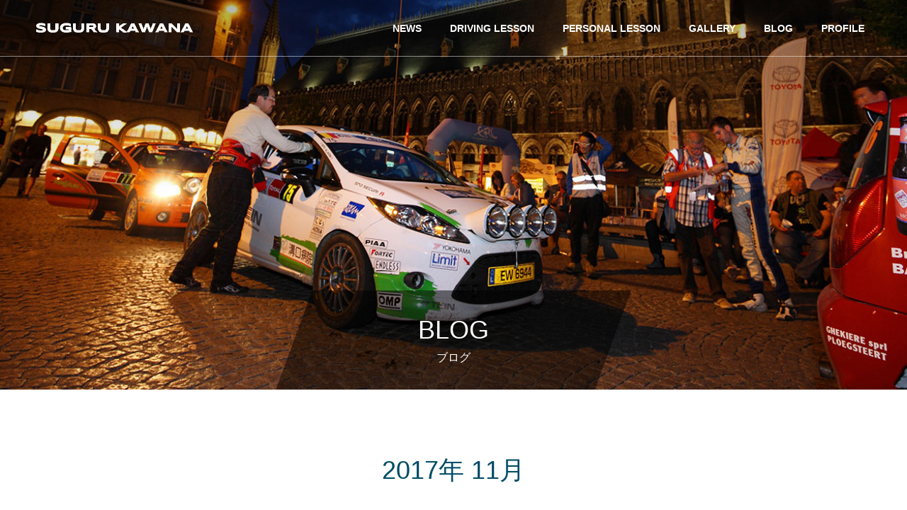

--- FILE ---
content_type: text/html; charset=UTF-8
request_url: https://sugurukawana.net/2017/11/
body_size: 16415
content:
<!DOCTYPE html>
<html class="pc" lang="ja">
<head prefix="og: http://ogp.me/ns# fb: http://ogp.me/ns/fb#">
<meta charset="UTF-8">
<!--[if IE]><meta http-equiv="X-UA-Compatible" content="IE=edge"><![endif]-->
<meta name="viewport" content="width=device-width">
<title>2017年 11月の記事一覧</title>
<meta name="description" content="2017年 11月の記事一覧">
<link rel="pingback" href="https://sugurukawana.net/wp/xmlrpc.php">
<meta name='robots' content='max-image-preview:large' />
<meta property="og:type" content="website">
<meta property="og:url" content="https://sugurukawana.net/2017/11/">
<meta property="og:title" content="2017年11月 &#8211; Suguru Kawana &#8211; 川名 賢">
<meta property="og:description" content="ラリードライバー川名賢の公式ウェブサイトです">
<meta property="og:site_name" content="Suguru Kawana - 川名 賢">
<meta property="og:image" content="https://sugurukawana.net/wp/wp-content/uploads/2020/07/kawana-top-slide-2.jpg">
<meta property="og:image:secure_url" content="https://sugurukawana.net/wp/wp-content/uploads/2020/07/kawana-top-slide-2.jpg"> 
<meta property="og:image:width" content="1450"> 
<meta property="og:image:height" content="815">
<meta name="twitter:card" content="summary">
<meta name="twitter:site" content="@KawanaSuguru">
<meta name="twitter:creator" content="KawanaSuguru">
<meta name="twitter:title" content="2017年11月 &#8211; Suguru Kawana &#8211; 川名 賢">
<meta property="twitter:description" content="ラリードライバー川名賢の公式ウェブサイトです">
<link rel='dns-prefetch' href='//stats.wp.com' />
<link rel="alternate" type="application/rss+xml" title="Suguru Kawana - 川名 賢 &raquo; フィード" href="https://sugurukawana.net/feed/" />
<link rel="alternate" type="application/rss+xml" title="Suguru Kawana - 川名 賢 &raquo; コメントフィード" href="https://sugurukawana.net/comments/feed/" />
<style id='wp-img-auto-sizes-contain-inline-css' type='text/css'>
img:is([sizes=auto i],[sizes^="auto," i]){contain-intrinsic-size:3000px 1500px}
/*# sourceURL=wp-img-auto-sizes-contain-inline-css */
</style>
<link rel='stylesheet' id='style-css' href='https://sugurukawana.net/wp/wp-content/themes/force_tcd078-child/style.css?ver=1.1.3' type='text/css' media='all' />
<style id='wp-emoji-styles-inline-css' type='text/css'>

	img.wp-smiley, img.emoji {
		display: inline !important;
		border: none !important;
		box-shadow: none !important;
		height: 1em !important;
		width: 1em !important;
		margin: 0 0.07em !important;
		vertical-align: -0.1em !important;
		background: none !important;
		padding: 0 !important;
	}
/*# sourceURL=wp-emoji-styles-inline-css */
</style>
<style id='wp-block-library-inline-css' type='text/css'>
:root{--wp-block-synced-color:#7a00df;--wp-block-synced-color--rgb:122,0,223;--wp-bound-block-color:var(--wp-block-synced-color);--wp-editor-canvas-background:#ddd;--wp-admin-theme-color:#007cba;--wp-admin-theme-color--rgb:0,124,186;--wp-admin-theme-color-darker-10:#006ba1;--wp-admin-theme-color-darker-10--rgb:0,107,160.5;--wp-admin-theme-color-darker-20:#005a87;--wp-admin-theme-color-darker-20--rgb:0,90,135;--wp-admin-border-width-focus:2px}@media (min-resolution:192dpi){:root{--wp-admin-border-width-focus:1.5px}}.wp-element-button{cursor:pointer}:root .has-very-light-gray-background-color{background-color:#eee}:root .has-very-dark-gray-background-color{background-color:#313131}:root .has-very-light-gray-color{color:#eee}:root .has-very-dark-gray-color{color:#313131}:root .has-vivid-green-cyan-to-vivid-cyan-blue-gradient-background{background:linear-gradient(135deg,#00d084,#0693e3)}:root .has-purple-crush-gradient-background{background:linear-gradient(135deg,#34e2e4,#4721fb 50%,#ab1dfe)}:root .has-hazy-dawn-gradient-background{background:linear-gradient(135deg,#faaca8,#dad0ec)}:root .has-subdued-olive-gradient-background{background:linear-gradient(135deg,#fafae1,#67a671)}:root .has-atomic-cream-gradient-background{background:linear-gradient(135deg,#fdd79a,#004a59)}:root .has-nightshade-gradient-background{background:linear-gradient(135deg,#330968,#31cdcf)}:root .has-midnight-gradient-background{background:linear-gradient(135deg,#020381,#2874fc)}:root{--wp--preset--font-size--normal:16px;--wp--preset--font-size--huge:42px}.has-regular-font-size{font-size:1em}.has-larger-font-size{font-size:2.625em}.has-normal-font-size{font-size:var(--wp--preset--font-size--normal)}.has-huge-font-size{font-size:var(--wp--preset--font-size--huge)}.has-text-align-center{text-align:center}.has-text-align-left{text-align:left}.has-text-align-right{text-align:right}.has-fit-text{white-space:nowrap!important}#end-resizable-editor-section{display:none}.aligncenter{clear:both}.items-justified-left{justify-content:flex-start}.items-justified-center{justify-content:center}.items-justified-right{justify-content:flex-end}.items-justified-space-between{justify-content:space-between}.screen-reader-text{border:0;clip-path:inset(50%);height:1px;margin:-1px;overflow:hidden;padding:0;position:absolute;width:1px;word-wrap:normal!important}.screen-reader-text:focus{background-color:#ddd;clip-path:none;color:#444;display:block;font-size:1em;height:auto;left:5px;line-height:normal;padding:15px 23px 14px;text-decoration:none;top:5px;width:auto;z-index:100000}html :where(.has-border-color){border-style:solid}html :where([style*=border-top-color]){border-top-style:solid}html :where([style*=border-right-color]){border-right-style:solid}html :where([style*=border-bottom-color]){border-bottom-style:solid}html :where([style*=border-left-color]){border-left-style:solid}html :where([style*=border-width]){border-style:solid}html :where([style*=border-top-width]){border-top-style:solid}html :where([style*=border-right-width]){border-right-style:solid}html :where([style*=border-bottom-width]){border-bottom-style:solid}html :where([style*=border-left-width]){border-left-style:solid}html :where(img[class*=wp-image-]){height:auto;max-width:100%}:where(figure){margin:0 0 1em}html :where(.is-position-sticky){--wp-admin--admin-bar--position-offset:var(--wp-admin--admin-bar--height,0px)}@media screen and (max-width:600px){html :where(.is-position-sticky){--wp-admin--admin-bar--position-offset:0px}}

/*# sourceURL=wp-block-library-inline-css */
</style><style id='global-styles-inline-css' type='text/css'>
:root{--wp--preset--aspect-ratio--square: 1;--wp--preset--aspect-ratio--4-3: 4/3;--wp--preset--aspect-ratio--3-4: 3/4;--wp--preset--aspect-ratio--3-2: 3/2;--wp--preset--aspect-ratio--2-3: 2/3;--wp--preset--aspect-ratio--16-9: 16/9;--wp--preset--aspect-ratio--9-16: 9/16;--wp--preset--color--black: #000000;--wp--preset--color--cyan-bluish-gray: #abb8c3;--wp--preset--color--white: #ffffff;--wp--preset--color--pale-pink: #f78da7;--wp--preset--color--vivid-red: #cf2e2e;--wp--preset--color--luminous-vivid-orange: #ff6900;--wp--preset--color--luminous-vivid-amber: #fcb900;--wp--preset--color--light-green-cyan: #7bdcb5;--wp--preset--color--vivid-green-cyan: #00d084;--wp--preset--color--pale-cyan-blue: #8ed1fc;--wp--preset--color--vivid-cyan-blue: #0693e3;--wp--preset--color--vivid-purple: #9b51e0;--wp--preset--gradient--vivid-cyan-blue-to-vivid-purple: linear-gradient(135deg,rgb(6,147,227) 0%,rgb(155,81,224) 100%);--wp--preset--gradient--light-green-cyan-to-vivid-green-cyan: linear-gradient(135deg,rgb(122,220,180) 0%,rgb(0,208,130) 100%);--wp--preset--gradient--luminous-vivid-amber-to-luminous-vivid-orange: linear-gradient(135deg,rgb(252,185,0) 0%,rgb(255,105,0) 100%);--wp--preset--gradient--luminous-vivid-orange-to-vivid-red: linear-gradient(135deg,rgb(255,105,0) 0%,rgb(207,46,46) 100%);--wp--preset--gradient--very-light-gray-to-cyan-bluish-gray: linear-gradient(135deg,rgb(238,238,238) 0%,rgb(169,184,195) 100%);--wp--preset--gradient--cool-to-warm-spectrum: linear-gradient(135deg,rgb(74,234,220) 0%,rgb(151,120,209) 20%,rgb(207,42,186) 40%,rgb(238,44,130) 60%,rgb(251,105,98) 80%,rgb(254,248,76) 100%);--wp--preset--gradient--blush-light-purple: linear-gradient(135deg,rgb(255,206,236) 0%,rgb(152,150,240) 100%);--wp--preset--gradient--blush-bordeaux: linear-gradient(135deg,rgb(254,205,165) 0%,rgb(254,45,45) 50%,rgb(107,0,62) 100%);--wp--preset--gradient--luminous-dusk: linear-gradient(135deg,rgb(255,203,112) 0%,rgb(199,81,192) 50%,rgb(65,88,208) 100%);--wp--preset--gradient--pale-ocean: linear-gradient(135deg,rgb(255,245,203) 0%,rgb(182,227,212) 50%,rgb(51,167,181) 100%);--wp--preset--gradient--electric-grass: linear-gradient(135deg,rgb(202,248,128) 0%,rgb(113,206,126) 100%);--wp--preset--gradient--midnight: linear-gradient(135deg,rgb(2,3,129) 0%,rgb(40,116,252) 100%);--wp--preset--font-size--small: 13px;--wp--preset--font-size--medium: 20px;--wp--preset--font-size--large: 36px;--wp--preset--font-size--x-large: 42px;--wp--preset--spacing--20: 0.44rem;--wp--preset--spacing--30: 0.67rem;--wp--preset--spacing--40: 1rem;--wp--preset--spacing--50: 1.5rem;--wp--preset--spacing--60: 2.25rem;--wp--preset--spacing--70: 3.38rem;--wp--preset--spacing--80: 5.06rem;--wp--preset--shadow--natural: 6px 6px 9px rgba(0, 0, 0, 0.2);--wp--preset--shadow--deep: 12px 12px 50px rgba(0, 0, 0, 0.4);--wp--preset--shadow--sharp: 6px 6px 0px rgba(0, 0, 0, 0.2);--wp--preset--shadow--outlined: 6px 6px 0px -3px rgb(255, 255, 255), 6px 6px rgb(0, 0, 0);--wp--preset--shadow--crisp: 6px 6px 0px rgb(0, 0, 0);}:where(.is-layout-flex){gap: 0.5em;}:where(.is-layout-grid){gap: 0.5em;}body .is-layout-flex{display: flex;}.is-layout-flex{flex-wrap: wrap;align-items: center;}.is-layout-flex > :is(*, div){margin: 0;}body .is-layout-grid{display: grid;}.is-layout-grid > :is(*, div){margin: 0;}:where(.wp-block-columns.is-layout-flex){gap: 2em;}:where(.wp-block-columns.is-layout-grid){gap: 2em;}:where(.wp-block-post-template.is-layout-flex){gap: 1.25em;}:where(.wp-block-post-template.is-layout-grid){gap: 1.25em;}.has-black-color{color: var(--wp--preset--color--black) !important;}.has-cyan-bluish-gray-color{color: var(--wp--preset--color--cyan-bluish-gray) !important;}.has-white-color{color: var(--wp--preset--color--white) !important;}.has-pale-pink-color{color: var(--wp--preset--color--pale-pink) !important;}.has-vivid-red-color{color: var(--wp--preset--color--vivid-red) !important;}.has-luminous-vivid-orange-color{color: var(--wp--preset--color--luminous-vivid-orange) !important;}.has-luminous-vivid-amber-color{color: var(--wp--preset--color--luminous-vivid-amber) !important;}.has-light-green-cyan-color{color: var(--wp--preset--color--light-green-cyan) !important;}.has-vivid-green-cyan-color{color: var(--wp--preset--color--vivid-green-cyan) !important;}.has-pale-cyan-blue-color{color: var(--wp--preset--color--pale-cyan-blue) !important;}.has-vivid-cyan-blue-color{color: var(--wp--preset--color--vivid-cyan-blue) !important;}.has-vivid-purple-color{color: var(--wp--preset--color--vivid-purple) !important;}.has-black-background-color{background-color: var(--wp--preset--color--black) !important;}.has-cyan-bluish-gray-background-color{background-color: var(--wp--preset--color--cyan-bluish-gray) !important;}.has-white-background-color{background-color: var(--wp--preset--color--white) !important;}.has-pale-pink-background-color{background-color: var(--wp--preset--color--pale-pink) !important;}.has-vivid-red-background-color{background-color: var(--wp--preset--color--vivid-red) !important;}.has-luminous-vivid-orange-background-color{background-color: var(--wp--preset--color--luminous-vivid-orange) !important;}.has-luminous-vivid-amber-background-color{background-color: var(--wp--preset--color--luminous-vivid-amber) !important;}.has-light-green-cyan-background-color{background-color: var(--wp--preset--color--light-green-cyan) !important;}.has-vivid-green-cyan-background-color{background-color: var(--wp--preset--color--vivid-green-cyan) !important;}.has-pale-cyan-blue-background-color{background-color: var(--wp--preset--color--pale-cyan-blue) !important;}.has-vivid-cyan-blue-background-color{background-color: var(--wp--preset--color--vivid-cyan-blue) !important;}.has-vivid-purple-background-color{background-color: var(--wp--preset--color--vivid-purple) !important;}.has-black-border-color{border-color: var(--wp--preset--color--black) !important;}.has-cyan-bluish-gray-border-color{border-color: var(--wp--preset--color--cyan-bluish-gray) !important;}.has-white-border-color{border-color: var(--wp--preset--color--white) !important;}.has-pale-pink-border-color{border-color: var(--wp--preset--color--pale-pink) !important;}.has-vivid-red-border-color{border-color: var(--wp--preset--color--vivid-red) !important;}.has-luminous-vivid-orange-border-color{border-color: var(--wp--preset--color--luminous-vivid-orange) !important;}.has-luminous-vivid-amber-border-color{border-color: var(--wp--preset--color--luminous-vivid-amber) !important;}.has-light-green-cyan-border-color{border-color: var(--wp--preset--color--light-green-cyan) !important;}.has-vivid-green-cyan-border-color{border-color: var(--wp--preset--color--vivid-green-cyan) !important;}.has-pale-cyan-blue-border-color{border-color: var(--wp--preset--color--pale-cyan-blue) !important;}.has-vivid-cyan-blue-border-color{border-color: var(--wp--preset--color--vivid-cyan-blue) !important;}.has-vivid-purple-border-color{border-color: var(--wp--preset--color--vivid-purple) !important;}.has-vivid-cyan-blue-to-vivid-purple-gradient-background{background: var(--wp--preset--gradient--vivid-cyan-blue-to-vivid-purple) !important;}.has-light-green-cyan-to-vivid-green-cyan-gradient-background{background: var(--wp--preset--gradient--light-green-cyan-to-vivid-green-cyan) !important;}.has-luminous-vivid-amber-to-luminous-vivid-orange-gradient-background{background: var(--wp--preset--gradient--luminous-vivid-amber-to-luminous-vivid-orange) !important;}.has-luminous-vivid-orange-to-vivid-red-gradient-background{background: var(--wp--preset--gradient--luminous-vivid-orange-to-vivid-red) !important;}.has-very-light-gray-to-cyan-bluish-gray-gradient-background{background: var(--wp--preset--gradient--very-light-gray-to-cyan-bluish-gray) !important;}.has-cool-to-warm-spectrum-gradient-background{background: var(--wp--preset--gradient--cool-to-warm-spectrum) !important;}.has-blush-light-purple-gradient-background{background: var(--wp--preset--gradient--blush-light-purple) !important;}.has-blush-bordeaux-gradient-background{background: var(--wp--preset--gradient--blush-bordeaux) !important;}.has-luminous-dusk-gradient-background{background: var(--wp--preset--gradient--luminous-dusk) !important;}.has-pale-ocean-gradient-background{background: var(--wp--preset--gradient--pale-ocean) !important;}.has-electric-grass-gradient-background{background: var(--wp--preset--gradient--electric-grass) !important;}.has-midnight-gradient-background{background: var(--wp--preset--gradient--midnight) !important;}.has-small-font-size{font-size: var(--wp--preset--font-size--small) !important;}.has-medium-font-size{font-size: var(--wp--preset--font-size--medium) !important;}.has-large-font-size{font-size: var(--wp--preset--font-size--large) !important;}.has-x-large-font-size{font-size: var(--wp--preset--font-size--x-large) !important;}
/*# sourceURL=global-styles-inline-css */
</style>

<style id='classic-theme-styles-inline-css' type='text/css'>
/*! This file is auto-generated */
.wp-block-button__link{color:#fff;background-color:#32373c;border-radius:9999px;box-shadow:none;text-decoration:none;padding:calc(.667em + 2px) calc(1.333em + 2px);font-size:1.125em}.wp-block-file__button{background:#32373c;color:#fff;text-decoration:none}
/*# sourceURL=/wp-includes/css/classic-themes.min.css */
</style>
<link rel='stylesheet' id='contact-form-7-css' href='https://sugurukawana.net/wp/wp-content/plugins/contact-form-7/includes/css/styles.css?ver=6.1.4' type='text/css' media='all' />
<link rel='stylesheet' id='parent-style-css' href='https://sugurukawana.net/wp/wp-content/themes/force_tcd078/style.css?ver=6.9' type='text/css' media='all' />
<link rel='stylesheet' id='child-style-css' href='https://sugurukawana.net/wp/wp-content/themes/force_tcd078-child/style.css?ver=6.9' type='text/css' media='all' />
<link rel='stylesheet' id='fancybox-css' href='https://sugurukawana.net/wp/wp-content/plugins/easy-fancybox/fancybox/1.5.4/jquery.fancybox.min.css?ver=6.9' type='text/css' media='screen' />


<link rel="https://api.w.org/" href="https://sugurukawana.net/wp-json/" />	<style>img#wpstats{display:none}</style>
		
<link rel="stylesheet" href="https://sugurukawana.net/wp/wp-content/themes/force_tcd078/css/design-plus.css?ver=1.1.3">
<link rel="stylesheet" href="https://sugurukawana.net/wp/wp-content/themes/force_tcd078/css/sns-botton.css?ver=1.1.3">
<link rel="stylesheet" media="screen and (max-width:1001px)" href="https://sugurukawana.net/wp/wp-content/themes/force_tcd078/css/responsive.css?ver=1.1.3">
<link rel="stylesheet" media="screen and (max-width:1001px)" href="https://sugurukawana.net/wp/wp-content/themes/force_tcd078/css/footer-bar.css?ver=1.1.3">





<link rel="stylesheet" href="https://sugurukawana.net/wp/wp-content/themes/force_tcd078/js/simplebar.css?ver=1.1.3">






<style type="text/css">

body, input, textarea { font-family: "Hiragino Sans", "ヒラギノ角ゴ ProN", "Hiragino Kaku Gothic ProN", "游ゴシック", YuGothic, "メイリオ", Meiryo, sans-serif; }

.rich_font, .p-vertical { font-family: "Times New Roman" , "游明朝" , "Yu Mincho" , "游明朝体" , "YuMincho" , "ヒラギノ明朝 Pro W3" , "Hiragino Mincho Pro" , "HiraMinProN-W3" , "HGS明朝E" , "ＭＳ Ｐ明朝" , "MS PMincho" , serif; font-weight:500; }

.rich_font_type1 { font-family: Arial, "Hiragino Kaku Gothic ProN", "ヒラギノ角ゴ ProN W3", "メイリオ", Meiryo, sans-serif; }
.rich_font_type2 { font-family: "Hiragino Sans", "ヒラギノ角ゴ ProN", "Hiragino Kaku Gothic ProN", "游ゴシック", YuGothic, "メイリオ", Meiryo, sans-serif; font-weight:500; }
.rich_font_type3 { font-family: "Times New Roman" , "游明朝" , "Yu Mincho" , "游明朝体" , "YuMincho" , "ヒラギノ明朝 Pro W3" , "Hiragino Mincho Pro" , "HiraMinProN-W3" , "HGS明朝E" , "ＭＳ Ｐ明朝" , "MS PMincho" , serif; font-weight:500; }


.blog_meta { color:#ffffff !important; background:#0085b2 !important; }
.blog_meta a { color:#ffffff; }
.blog_meta li:last-child:before { background:#ffffff; }
.news_meta { color:#ffffff !important; background:#0085b2 !important; }
.news_meta a { color:#ffffff; }
.news_meta li:last-child:before { background:#ffffff; }

#header { border-bottom:1px solid rgba(255,255,255,0.5); }
#header.active, .pc .header_fix #header { background:#004a68; border-color:rgba(255,255,255,0) !important; }
body.no_menu #header.active { background:none !important; border-bottom:1px solid rgba(255,255,255,0.5) !important; }
.mobile #header, .mobie #header.active, .mobile .header_fix #header { background:#004a68; border:none; }
.mobile #header_logo .logo a, #menu_button:before { color:#ffffff; }
.mobile #header_logo .logo a:hover, #menu_button:hover:before { color:#cccccc; }

#global_menu > ul > li > a, #header_social_link li a, #header_logo .logo a { color:#ffffff; }
#global_menu > ul > li > a:hover, #header_social_link li a:hover:before, #global_menu > ul > li.megamenu_parent.active_button > a, #header_logo .logo a:hover, #global_menu > ul > li.active > a { color:#cccccc; }
#global_menu ul ul a { color:#FFFFFF; background:#000000; }
#global_menu ul ul a:hover { background:#00314a; }
#global_menu ul ul li.menu-item-has-children > a:before { color:#FFFFFF; }
#drawer_menu { background:#222222; }
#mobile_menu a { color:#ffffff; background:#222222; border-bottom:1px solid #444444; }
#mobile_menu li li a { color:#ffffff; background:#333333; }
#mobile_menu a:hover, #drawer_menu .close_button:hover, #mobile_menu .child_menu_button:hover { color:#ffffff; background:#00314a; }
#mobile_menu li li a:hover { color:#ffffff; }

.megamenu_gallery_category_list { background:#003249; }
.megamenu_gallery_category_list .title { font-size:20px; }
.megamenu_gallery_category_list .item a:before {
  background: -moz-linear-gradient(left,  rgba(0,0,0,0.5) 0%, rgba(0,0,0,0) 100%);
  background: -webkit-linear-gradient(left,  rgba(0,0,0,0.5) 0%,rgba(0,0,0,0) 100%);
  background: linear-gradient(to right,  rgba(0,0,0,0.5) 0%,rgba(0,0,0,0) 100%);
}
.megamenu_blog_list { background:#003249; }
.megamenu_blog_list .item .title { font-size:14px; }

#bread_crumb { background:#f2f2f2; }

#return_top a:before { color:#ffffff; }
#return_top a { background:#0084b4; }
#return_top a:hover { background:#00304b; }
#footer_banner .title { font-size:16px; color:#ffffff; }
@media screen and (max-width:750px) {
  #footer_banner .title { font-size:14px; }
}

#page_header .headline_area { color:#FFFFFF; }
#page_header .headline { font-size:36px; }
#page_header .sub_title { font-size:16px; }
#page_header .headline_area:before { background:#000000; }
#page_header .headline_area:before { -ms-transform: skewX(-20deg); -webkit-transform: skewX(-20deg); transform: skewX(-20deg); }
#catch_area .catch { font-size:36px; color:#004b66; }
#catch_area .desc { font-size:16px; }
#blog_archive .post_list2 .title { font-size:16px; }
@media screen and (max-width:750px) {
  #page_header .headline { font-size:22px; }
  #page_header .sub_title { font-size:12px; }
  #catch_area .catch { font-size:24px; }
  #catch_area .desc { font-size:14px; }
  #blog_archive .post_list2 .title { font-size:14px; }
}

.author_profile a.avatar img, .animate_image img, .animate_background .image, #recipe_archive .blur_image {
  width:100%; height:auto;
  -webkit-transition: transform  0.75s ease;
  transition: transform  0.75s ease;
}
.author_profile a.avatar:hover img, .animate_image:hover img, .animate_background:hover .image, #recipe_archive a:hover .blur_image {
  -webkit-transform: scale(1.2);
  transform: scale(1.2);
}




a { color:#000; }

#comment_headline, .tcd_category_list a:hover, .tcd_category_list .child_menu_button:hover, #post_title_area .post_meta a:hover,
.cardlink_title a:hover, #recent_post .item a:hover, .comment a:hover, .comment_form_wrapper a:hover, .author_profile a:hover, .author_profile .author_link li a:hover:before, #post_meta_bottom a:hover,
#searchform .submit_button:hover:before, .styled_post_list1 a:hover .title_area, .styled_post_list1 a:hover .date, .p-dropdown__title:hover:after, .p-dropdown__list li a:hover, #menu_button:hover:before,
  { color: #004c67; }

#submit_comment:hover, #cancel_comment_reply a:hover, #wp-calendar #prev a:hover, #wp-calendar #next a:hover, #wp-calendar td a:hover, #p_readmore .button:hover, .page_navi a:hover, #post_pagination p, #post_pagination a:hover, .c-pw__btn:hover, #post_pagination a:hover,
.member_list_slider .slick-dots button:hover::before, .member_list_slider .slick-dots .slick-active button::before, #comment_tab li.active a, #comment_tab li.active a:hover
  { background-color: #004c67; }

#comment_textarea textarea:focus, .c-pw__box-input:focus, .page_navi a:hover, #post_pagination p, #post_pagination a:hover
  { border-color: #004c67; }

a:hover, #header_logo a:hover, .megamenu_blog_list a:hover .title, .megamenu_blog_list .slider_arrow:hover:before, .index_post_list1 .slider_arrow:hover:before, #header_carousel .post_meta li a:hover,
#footer a:hover, #footer_social_link li a:hover:before, #bread_crumb a:hover, #bread_crumb li.home a:hover:after, #next_prev_post a:hover, #next_prev_post a:hover:before, .post_list1 .post_meta li a:hover, .index_post_list1 .carousel_arrow:hover:before, .post_list2 .post_meta li a:hover,
#recent_post .carousel_arrow:hover:before, #single_tab_post_list .carousel_arrow:hover:before, #single_tab_post_list_header li:hover, #single_author_title_area .author_link li a:hover:before, .megamenu_blog_list .carousel_arrow:hover:before,
#member_single .user_video_area a:hover:before, #single_gallery_list .item.video:hover:after, .single_copy_title_url_btn:hover, .p-dropdown__list li a:hover, .p-dropdown__title:hover
  { color: #cccccc; }
.post_content a { color:#000000; }
.post_content a:hover { color:#999999; }
#site_wrap { display:none; }
#site_loader_overlay {
  background:#ffffff;
  opacity: 1;
  position: fixed;
  top: 0px;
  left: 0px;
  width: 100%;
  height: 100%;
  width: 100vw;
  height: 100vh;
  z-index: 99999;
}
#site_loader_animation {
  width: 44px;
  height: 44px;
  position: fixed;
  top: 0;
  left: 0;
	right: 0;
	bottom: 0;
	margin: auto;
}
#site_loader_animation:before {
  position: absolute;
  bottom: 0;
  left: 0;
  display: block;
  width: 12px;
  height: 12px;
  content: '';
  box-shadow: 20px 0 0 rgba(0,0,0, 1), 40px 0 0 rgba(0,0,0, 1), 0 -20px 0 rgba(0,0,0, 1), 20px -20px 0 rgba(0,0,0, 1), 40px -20px 0 rgba(0,0,0, 1), 0 -40px rgba(0,0,0, 1), 20px -40px rgba(0,0,0, 1), 40px -40px rgba(153,153,153, 0);
  animation: loading-square-loader 5.4s linear forwards infinite;
}
#site_loader_animation:after {
  position: absolute;
  bottom: 10px;
  left: 0;
  display: block;
  width: 12px;
  height: 12px;
  background-color: rgba(153,153,153, 1);
  opacity: 0;
  content: '';
  animation: loading-square-base 5.4s linear forwards infinite;
}
@-webkit-keyframes loading-square-base {
  0% { bottom: 10px; opacity: 0; }
  5%, 50% { bottom: 0; opacity: 1; }
  55%, 100% { bottom: -10px; opacity: 0; }
}
@keyframes loading-square-base {
  0% { bottom: 10px; opacity: 0; }
  5%, 50% { bottom: 0; opacity: 1; }
  55%, 100% { bottom: -10px; opacity: 0; }
}
@-webkit-keyframes loading-square-loader {
  0% { box-shadow: 20px -10px rgba(0,0,0, 0), 40px 0 rgba(0,0,0, 0), 0 -20px rgba(0,0,0, 0), 20px -20px rgba(0,0,0, 0), 40px -20px rgba(0,0,0, 0), 0 -40px rgba(0,0,0, 0), 20px -40px rgba(0,0,0, 0), 40px -40px rgba(242, 205, 123, 0); }
  5% { box-shadow: 20px -10px rgba(0,0,0, 0), 40px 0 rgba(0,0,0, 0), 0 -20px rgba(0,0,0, 0), 20px -20px rgba(0,0,0, 0), 40px -20px rgba(0,0,0, 0), 0 -40px rgba(0,0,0, 0), 20px -40px rgba(0,0,0, 0), 40px -40px rgba(242, 205, 123, 0); }
  10% { box-shadow: 20px 0 rgba(0,0,0, 1), 40px -10px rgba(0,0,0, 0), 0 -20px rgba(0,0,0, 0), 20px -20px rgba(0,0,0, 0), 40px -20px rgba(0,0,0, 0), 0 -40px rgba(0,0,0, 0), 20px -40px rgba(0,0,0, 0), 40px -40px rgba(242, 205, 123, 0); }
  15% { box-shadow: 20px 0 rgba(0,0,0, 1), 40px 0 rgba(0,0,0, 1), 0 -30px rgba(0,0,0, 0), 20px -20px rgba(0,0,0, 0), 40px -20px rgba(0,0,0, 0), 0 -40px rgba(0,0,0, 0), 20px -40px rgba(0,0,0, 0), 40px -40px rgba(242, 205, 123, 0); }
  20% { box-shadow: 20px 0 rgba(0,0,0, 1), 40px 0 rgba(0,0,0, 1), 0 -20px rgba(0,0,0, 1), 20px -30px rgba(0,0,0, 0), 40px -20px rgba(0,0,0, 0), 0 -40px rgba(0,0,0, 0), 20px -40px rgba(0,0,0, 0), 40px -40px rgba(242, 205, 123, 0); }
  25% { box-shadow: 20px 0 rgba(0,0,0, 1), 40px 0 rgba(0,0,0, 1), 0 -20px rgba(0,0,0, 1), 20px -20px rgba(0,0,0, 1), 40px -30px rgba(0,0,0, 0), 0 -40px rgba(0,0,0, 0), 20px -40px rgba(0,0,0, 0), 40px -40px rgba(242, 205, 123, 0); }
  30% { box-shadow: 20px 0 rgba(0,0,0, 1), 40px 0 rgba(0,0,0, 1), 0 -20px rgba(0,0,0, 1), 20px -20px rgba(0,0,0, 1), 40px -20px rgba(0,0,0, 1), 0 -50px rgba(0,0,0, 0), 20px -40px rgba(0,0,0, 0), 40px -40px rgba(242, 205, 123, 0); }
  35% { box-shadow: 20px 0 rgba(0,0,0, 1), 40px 0 rgba(0,0,0, 1), 0 -20px rgba(0,0,0, 1), 20px -20px rgba(0,0,0, 1), 40px -20px rgba(0,0,0, 1), 0 -40px rgba(0,0,0, 1), 20px -50px rgba(0,0,0, 0), 40px -40px rgba(242, 205, 123, 0); }
  40% { box-shadow: 20px 0 rgba(0,0,0, 1), 40px 0 rgba(0,0,0, 1), 0 -20px rgba(0,0,0, 1), 20px -20px rgba(0,0,0, 1), 40px -20px rgba(0,0,0, 1), 0 -40px rgba(0,0,0, 1), 20px -40px rgba(0,0,0, 1), 40px -50px rgba(242, 205, 123, 0); }
  45%, 55% { box-shadow: 20px 0 rgba(0,0,0, 1), 40px 0 rgba(0,0,0, 1), 0 -20px rgba(0,0,0, 1), 20px -20px rgba(0,0,0, 1), 40px -20px rgba(0,0,0, 1), 0 -40px rgba(0,0,0, 1), 20px -40px rgba(0,0,0, 1), 40px -40px rgba(153,153,153, 1); }
  60% { box-shadow: 20px 10px rgba(0,0,0, 0), 40px 0 rgba(0,0,0, 1), 0 -20px rgba(0,0,0, 1), 20px -20px rgba(0,0,0, 1), 40px -20px rgba(0,0,0, 1), 0 -40px rgba(0,0,0, 1), 20px -40px rgba(0,0,0, 1), 40px -40px rgba(153,153,153, 1); }
  65% { box-shadow: 20px 10px rgba(0,0,0, 0), 40px 10px rgba(0,0,0, 0), 0 -20px rgba(0,0,0, 1), 20px -20px rgba(0,0,0, 1), 40px -20px rgba(0,0,0, 1), 0 -40px rgba(0,0,0, 1), 20px -40px rgba(0,0,0, 1), 40px -40px rgba(153,153,153, 1); }
  70% { box-shadow: 20px 10px rgba(0,0,0, 0), 40px 10px rgba(0,0,0, 0), 0 -10px rgba(0,0,0, 0), 20px -20px rgba(0,0,0, 1), 40px -20px rgba(0,0,0, 1), 0 -40px rgba(0,0,0, 1), 20px -40px rgba(0,0,0, 1), 40px -40px rgba(153,153,153, 1); }
  75% { box-shadow: 20px 10px rgba(0,0,0, 0), 40px 10px rgba(0,0,0, 0), 0 -10px rgba(0,0,0, 0), 20px -10px rgba(0,0,0, 0), 40px -20px rgba(0,0,0, 1), 0 -40px rgba(0,0,0, 1), 20px -40px rgba(0,0,0, 1), 40px -40px rgba(153,153,153, 1); }
  80% { box-shadow: 20px 10px rgba(0,0,0, 0), 40px 10px rgba(0,0,0, 0), 0 -10px rgba(0,0,0, 0), 20px -10px rgba(0,0,0, 0), 40px -10px rgba(0,0,0, 0), 0 -40px rgba(0,0,0, 1), 20px -40px rgba(0,0,0, 1), 40px -40px rgba(153,153,153, 1); }
  85% { box-shadow: 20px 10px rgba(0,0,0, 0), 40px 10px rgba(0,0,0, 0), 0 -10px rgba(0,0,0, 0), 20px -10px rgba(0,0,0, 0), 40px -10px rgba(0,0,0, 0), 0 -30px rgba(0,0,0, 0), 20px -40px rgba(0,0,0, 1), 40px -40px rgba(153,153,153, 1); }
  90% { box-shadow: 20px 10px rgba(0,0,0, 0), 40px 10px rgba(0,0,0, 0), 0 -10px rgba(0,0,0, 0), 20px -10px rgba(0,0,0, 0), 40px -10px rgba(0,0,0, 0), 0 -30px rgba(0,0,0, 0), 20px -30px rgba(0,0,0, 0), 40px -40px rgba(153,153,153, 1); }
  95%, 100% { box-shadow: 20px 10px rgba(0,0,0, 0), 40px 10px rgba(0,0,0, 0), 0 -10px rgba(0,0,0, 0), 20px -10px rgba(0,0,0, 0), 40px -10px rgba(0,0,0, 0), 0 -30px rgba(0,0,0, 0), 20px -30px rgba(0,0,0, 0), 40px -30px rgba(153,153,153, 0); }
}
@keyframes loading-square-loader {
  0% { box-shadow: 20px -10px rgba(0,0,0, 0), 40px 0 rgba(0,0,0, 0), 0 -20px rgba(0,0,0, 0), 20px -20px rgba(0,0,0, 0), 40px -20px rgba(0,0,0, 0), 0 -40px rgba(0,0,0, 0), 20px -40px rgba(0,0,0, 0), 40px -40px rgba(242, 205, 123, 0); }
  5% { box-shadow: 20px -10px rgba(0,0,0, 0), 40px 0 rgba(0,0,0, 0), 0 -20px rgba(0,0,0, 0), 20px -20px rgba(0,0,0, 0), 40px -20px rgba(0,0,0, 0), 0 -40px rgba(0,0,0, 0), 20px -40px rgba(0,0,0, 0), 40px -40px rgba(242, 205, 123, 0); }
  10% { box-shadow: 20px 0 rgba(0,0,0, 1), 40px -10px rgba(0,0,0, 0), 0 -20px rgba(0,0,0, 0), 20px -20px rgba(0,0,0, 0), 40px -20px rgba(0,0,0, 0), 0 -40px rgba(0,0,0, 0), 20px -40px rgba(0,0,0, 0), 40px -40px rgba(242, 205, 123, 0); }
  15% { box-shadow: 20px 0 rgba(0,0,0, 1), 40px 0 rgba(0,0,0, 1), 0 -30px rgba(0,0,0, 0), 20px -20px rgba(0,0,0, 0), 40px -20px rgba(0,0,0, 0), 0 -40px rgba(0,0,0, 0), 20px -40px rgba(0,0,0, 0), 40px -40px rgba(242, 205, 123, 0); }
  20% { box-shadow: 20px 0 rgba(0,0,0, 1), 40px 0 rgba(0,0,0, 1), 0 -20px rgba(0,0,0, 1), 20px -30px rgba(0,0,0, 0), 40px -20px rgba(0,0,0, 0), 0 -40px rgba(0,0,0, 0), 20px -40px rgba(0,0,0, 0), 40px -40px rgba(242, 205, 123, 0); }
  25% { box-shadow: 20px 0 rgba(0,0,0, 1), 40px 0 rgba(0,0,0, 1), 0 -20px rgba(0,0,0, 1), 20px -20px rgba(0,0,0, 1), 40px -30px rgba(0,0,0, 0), 0 -40px rgba(0,0,0, 0), 20px -40px rgba(0,0,0, 0), 40px -40px rgba(242, 205, 123, 0); }
  30% { box-shadow: 20px 0 rgba(0,0,0, 1), 40px 0 rgba(0,0,0, 1), 0 -20px rgba(0,0,0, 1), 20px -20px rgba(0,0,0, 1), 40px -20px rgba(0,0,0, 1), 0 -50px rgba(0,0,0, 0), 20px -40px rgba(0,0,0, 0), 40px -40px rgba(242, 205, 123, 0); }
  35% { box-shadow: 20px 0 rgba(0,0,0, 1), 40px 0 rgba(0,0,0, 1), 0 -20px rgba(0,0,0, 1), 20px -20px rgba(0,0,0, 1), 40px -20px rgba(0,0,0, 1), 0 -40px rgba(0,0,0, 1), 20px -50px rgba(0,0,0, 0), 40px -40px rgba(242, 205, 123, 0); }
  40% { box-shadow: 20px 0 rgba(0,0,0, 1), 40px 0 rgba(0,0,0, 1), 0 -20px rgba(0,0,0, 1), 20px -20px rgba(0,0,0, 1), 40px -20px rgba(0,0,0, 1), 0 -40px rgba(0,0,0, 1), 20px -40px rgba(0,0,0, 1), 40px -50px rgba(242, 205, 123, 0); }
  45%, 55% { box-shadow: 20px 0 rgba(0,0,0, 1), 40px 0 rgba(0,0,0, 1), 0 -20px rgba(0,0,0, 1), 20px -20px rgba(0,0,0, 1), 40px -20px rgba(0,0,0, 1), 0 -40px rgba(0,0,0, 1), 20px -40px rgba(0,0,0, 1), 40px -40px rgba(153,153,153, 1); }
  60% { box-shadow: 20px 10px rgba(0,0,0, 0), 40px 0 rgba(0,0,0, 1), 0 -20px rgba(0,0,0, 1), 20px -20px rgba(0,0,0, 1), 40px -20px rgba(0,0,0, 1), 0 -40px rgba(0,0,0, 1), 20px -40px rgba(0,0,0, 1), 40px -40px rgba(153,153,153, 1); }
  65% { box-shadow: 20px 10px rgba(0,0,0, 0), 40px 10px rgba(0,0,0, 0), 0 -20px rgba(0,0,0, 1), 20px -20px rgba(0,0,0, 1), 40px -20px rgba(0,0,0, 1), 0 -40px rgba(0,0,0, 1), 20px -40px rgba(0,0,0, 1), 40px -40px rgba(153,153,153, 1); }
  70% { box-shadow: 20px 10px rgba(0,0,0, 0), 40px 10px rgba(0,0,0, 0), 0 -10px rgba(0,0,0, 0), 20px -20px rgba(0,0,0, 1), 40px -20px rgba(0,0,0, 1), 0 -40px rgba(0,0,0, 1), 20px -40px rgba(0,0,0, 1), 40px -40px rgba(153,153,153, 1); }
  75% { box-shadow: 20px 10px rgba(0,0,0, 0), 40px 10px rgba(0,0,0, 0), 0 -10px rgba(0,0,0, 0), 20px -10px rgba(0,0,0, 0), 40px -20px rgba(0,0,0, 1), 0 -40px rgba(0,0,0, 1), 20px -40px rgba(0,0,0, 1), 40px -40px rgba(153,153,153, 1); }
  80% { box-shadow: 20px 10px rgba(0,0,0, 0), 40px 10px rgba(0,0,0, 0), 0 -10px rgba(0,0,0, 0), 20px -10px rgba(0,0,0, 0), 40px -10px rgba(0,0,0, 0), 0 -40px rgba(0,0,0, 1), 20px -40px rgba(0,0,0, 1), 40px -40px rgba(153,153,153, 1); }
  85% { box-shadow: 20px 10px rgba(0,0,0, 0), 40px 10px rgba(0,0,0, 0), 0 -10px rgba(0,0,0, 0), 20px -10px rgba(0,0,0, 0), 40px -10px rgba(0,0,0, 0), 0 -30px rgba(0,0,0, 0), 20px -40px rgba(0,0,0, 1), 40px -40px rgba(153,153,153, 1); }
  90% { box-shadow: 20px 10px rgba(0,0,0, 0), 40px 10px rgba(0,0,0, 0), 0 -10px rgba(0,0,0, 0), 20px -10px rgba(0,0,0, 0), 40px -10px rgba(0,0,0, 0), 0 -30px rgba(0,0,0, 0), 20px -30px rgba(0,0,0, 0), 40px -40px rgba(153,153,153, 1); }
  95%, 100% { box-shadow: 20px 10px rgba(0,0,0, 0), 40px 10px rgba(0,0,0, 0), 0 -10px rgba(0,0,0, 0), 20px -10px rgba(0,0,0, 0), 40px -10px rgba(0,0,0, 0), 0 -30px rgba(0,0,0, 0), 20px -30px rgba(0,0,0, 0), 40px -30px rgba(153,153,153, 0); }
}
@media only screen and (max-width: 767px) {
	@-webkit-keyframes loading-square-loader { 
	0% { box-shadow: 10px -5px rgba(0,0,0, 0), 20px 0 rgba(0,0,0, 0), 0 -10px rgba(0,0,0, 0), 10px -10px rgba(0,0,0, 0), 20px -10px rgba(0,0,0, 0), 0 -20px rgba(0,0,0, 0), 10px -20px rgba(0,0,0, 0), 20px -20px rgba(242, 205, 123, 0); }
  5% { box-shadow: 10px -5px rgba(0,0,0, 0), 20px 0 rgba(0,0,0, 0), 0 -10px rgba(0,0,0, 0), 10px -10px rgba(0,0,0, 0), 20px -10px rgba(0,0,0, 0), 0 -20px rgba(0,0,0, 0), 10px -20px rgba(0,0,0, 0), 20px -20px rgba(242, 205, 123, 0); }
  10% { box-shadow: 10px 0 rgba(0,0,0, 1), 20px -5px rgba(0,0,0, 0), 0 -10px rgba(0,0,0, 0), 10px -10px rgba(0,0,0, 0), 20px -10px rgba(0,0,0, 0), 0 -20px rgba(0,0,0, 0), 10px -20px rgba(0,0,0, 0), 20px -20px rgba(242, 205, 123, 0); }
  15% { box-shadow: 10px 0 rgba(0,0,0, 1), 20px 0 rgba(0,0,0, 1), 0 -15px rgba(0,0,0, 0), 10px -10px rgba(0,0,0, 0), 20px -10px rgba(0,0,0, 0), 0 -20px rgba(0,0,0, 0), 10px -20px rgba(0,0,0, 0), 20px -20px rgba(242, 205, 123, 0); }
  20% { box-shadow: 10px 0 rgba(0,0,0, 1), 20px 0 rgba(0,0,0, 1), 0 -10px rgba(0,0,0, 1), 10px -15px rgba(0,0,0, 0), 20px -10px rgba(0,0,0, 0), 0 -20px rgba(0,0,0, 0), 10px -20px rgba(0,0,0, 0), 20px -20px rgba(242, 205, 123, 0); }
  25% { box-shadow: 10px 0 rgba(0,0,0, 1), 20px 0 rgba(0,0,0, 1), 0 -10px rgba(0,0,0, 1), 10px -10px rgba(0,0,0, 1), 20px -15px rgba(0,0,0, 0), 0 -20px rgba(0,0,0, 0), 10px -20px rgba(0,0,0, 0), 20px -20px rgba(242, 205, 123, 0); }
  30% { box-shadow: 10px 0 rgba(0,0,0, 1), 20px 0 rgba(0,0,0, 1), 0 -10px rgba(0,0,0, 1), 10px -10px rgba(0,0,0, 1), 20px -10px rgba(0,0,0, 1), 0 -50px rgba(0,0,0, 0), 10px -20px rgba(0,0,0, 0), 20px -20px rgba(242, 205, 123, 0); }
  35% { box-shadow: 10px 0 rgba(0,0,0, 1), 20px 0 rgba(0,0,0, 1), 0 -10px rgba(0,0,0, 1), 10px -10px rgba(0,0,0, 1), 20px -10px rgba(0,0,0, 1), 0 -20px rgba(0,0,0, 1), 10px -50px rgba(0,0,0, 0), 20px -20px rgba(242, 205, 123, 0); }
  40% { box-shadow: 10px 0 rgba(0,0,0, 1), 20px 0 rgba(0,0,0, 1), 0 -10px rgba(0,0,0, 1), 10px -10px rgba(0,0,0, 1), 20px -10px rgba(0,0,0, 1), 0 -20px rgba(0,0,0, 1), 10px -20px rgba(0,0,0, 1), 20px -50px rgba(242, 205, 123, 0); }
  45%, 55% { box-shadow: 10px 0 rgba(0,0,0, 1), 20px 0 rgba(0,0,0, 1), 0 -10px rgba(0,0,0, 1), 10px -10px rgba(0,0,0, 1), 20px -10px rgba(0,0,0, 1), 0 -20px rgba(0,0,0, 1), 10px -20px rgba(0,0,0, 1), 20px -20px rgba(153,153,153, 1); }
  60% { box-shadow: 10px 5px rgba(0,0,0, 0), 20px 0 rgba(0,0,0, 1), 0 -10px rgba(0,0,0, 1), 10px -10px rgba(0,0,0, 1), 20px -10px rgba(0,0,0, 1), 0 -20px rgba(0,0,0, 1), 10px -20px rgba(0,0,0, 1), 20px -20px rgba(153,153,153, 1); }
  65% { box-shadow: 10px 5px rgba(0,0,0, 0), 20px 5px rgba(0,0,0, 0), 0 -10px rgba(0,0,0, 1), 10px -10px rgba(0,0,0, 1), 20px -10px rgba(0,0,0, 1), 0 -20px rgba(0,0,0, 1), 10px -20px rgba(0,0,0, 1), 20px -20px rgba(153,153,153, 1); }
  70% { box-shadow: 10px 5px rgba(0,0,0, 0), 20px 5px rgba(0,0,0, 0), 0 -5px rgba(0,0,0, 0), 10px -10px rgba(0,0,0, 1), 20px -10px rgba(0,0,0, 1), 0 -20px rgba(0,0,0, 1), 10px -20px rgba(0,0,0, 1), 20px -20px rgba(153,153,153, 1); }
  75% { box-shadow: 10px 5px rgba(0,0,0, 0), 20px 5px rgba(0,0,0, 0), 0 -5px rgba(0,0,0, 0), 10px -5px rgba(0,0,0, 0), 20px -10px rgba(0,0,0, 1), 0 -20px rgba(0,0,0, 1), 10px -20px rgba(0,0,0, 1), 20px -20px rgba(153,153,153, 1); }
  80% { box-shadow: 10px 5px rgba(0,0,0, 0), 20px 5px rgba(0,0,0, 0), 0 -5px rgba(0,0,0, 0), 10px -5px rgba(0,0,0, 0), 20px -5px rgba(0,0,0, 0), 0 -20px rgba(0,0,0, 1), 10px -20px rgba(0,0,0, 1), 20px -20px rgba(153,153,153, 1); }
  85% { box-shadow: 10px 5px rgba(0,0,0, 0), 20px 5px rgba(0,0,0, 0), 0 -5px rgba(0,0,0, 0), 10px -5px rgba(0,0,0, 0), 20px -5px rgba(0,0,0, 0), 0 -15px rgba(0,0,0, 0), 10px -20px rgba(0,0,0, 1), 20px -20px rgba(153,153,153, 1); }
  90% { box-shadow: 10px 5px rgba(0,0,0, 0), 20px 5px rgba(0,0,0, 0), 0 -5px rgba(0,0,0, 0), 10px -5px rgba(0,0,0, 0), 20px -5px rgba(0,0,0, 0), 0 -15px rgba(0,0,0, 0), 10px -15px rgba(0,0,0, 0), 20px -20px rgba(153,153,153, 1); }
  95%, 100% { box-shadow: 10px 5px rgba(0,0,0, 0), 20px 5px rgba(0,0,0, 0), 0 -5px rgba(0,0,0, 0), 10px -5px rgba(0,0,0, 0), 20px -5px rgba(0,0,0, 0), 0 -15px rgba(0,0,0, 0), 10px -15px rgba(0,0,0, 0), 20px -15px rgba(153,153,153, 0); }
}
@keyframes loading-square-loader {
  0% { box-shadow: 10px -5px rgba(0,0,0, 0), 20px 0 rgba(0,0,0, 0), 0 -10px rgba(0,0,0, 0), 10px -10px rgba(0,0,0, 0), 20px -10px rgba(0,0,0, 0), 0 -20px rgba(0,0,0, 0), 10px -20px rgba(0,0,0, 0), 20px -20px rgba(242, 205, 123, 0); }
  5% { box-shadow: 10px -5px rgba(0,0,0, 0), 20px 0 rgba(0,0,0, 0), 0 -10px rgba(0,0,0, 0), 10px -10px rgba(0,0,0, 0), 20px -10px rgba(0,0,0, 0), 0 -20px rgba(0,0,0, 0), 10px -20px rgba(0,0,0, 0), 20px -20px rgba(242, 205, 123, 0); }
  10% { box-shadow: 10px 0 rgba(0,0,0, 1), 20px -5px rgba(0,0,0, 0), 0 -10px rgba(0,0,0, 0), 10px -10px rgba(0,0,0, 0), 20px -10px rgba(0,0,0, 0), 0 -20px rgba(0,0,0, 0), 10px -20px rgba(0,0,0, 0), 20px -20px rgba(242, 205, 123, 0); }
  15% { box-shadow: 10px 0 rgba(0,0,0, 1), 20px 0 rgba(0,0,0, 1), 0 -15px rgba(0,0,0, 0), 10px -10px rgba(0,0,0, 0), 20px -10px rgba(0,0,0, 0), 0 -20px rgba(0,0,0, 0), 10px -20px rgba(0,0,0, 0), 20px -20px rgba(242, 205, 123, 0); }
  20% { box-shadow: 10px 0 rgba(0,0,0, 1), 20px 0 rgba(0,0,0, 1), 0 -10px rgba(0,0,0, 1), 10px -15px rgba(0,0,0, 0), 20px -10px rgba(0,0,0, 0), 0 -20px rgba(0,0,0, 0), 10px -20px rgba(0,0,0, 0), 20px -20px rgba(242, 205, 123, 0); }
  25% { box-shadow: 10px 0 rgba(0,0,0, 1), 20px 0 rgba(0,0,0, 1), 0 -10px rgba(0,0,0, 1), 10px -10px rgba(0,0,0, 1), 20px -15px rgba(0,0,0, 0), 0 -20px rgba(0,0,0, 0), 10px -20px rgba(0,0,0, 0), 20px -20px rgba(242, 205, 123, 0); }
  30% { box-shadow: 10px 0 rgba(0,0,0, 1), 20px 0 rgba(0,0,0, 1), 0 -10px rgba(0,0,0, 1), 10px -10px rgba(0,0,0, 1), 20px -10px rgba(0,0,0, 1), 0 -50px rgba(0,0,0, 0), 10px -20px rgba(0,0,0, 0), 20px -20px rgba(242, 205, 123, 0); }
  35% { box-shadow: 10px 0 rgba(0,0,0, 1), 20px 0 rgba(0,0,0, 1), 0 -10px rgba(0,0,0, 1), 10px -10px rgba(0,0,0, 1), 20px -10px rgba(0,0,0, 1), 0 -20px rgba(0,0,0, 1), 10px -50px rgba(0,0,0, 0), 20px -20px rgba(242, 205, 123, 0); }
  40% { box-shadow: 10px 0 rgba(0,0,0, 1), 20px 0 rgba(0,0,0, 1), 0 -10px rgba(0,0,0, 1), 10px -10px rgba(0,0,0, 1), 20px -10px rgba(0,0,0, 1), 0 -20px rgba(0,0,0, 1), 10px -20px rgba(0,0,0, 1), 20px -50px rgba(242, 205, 123, 0); }
  45%, 55% { box-shadow: 10px 0 rgba(0,0,0, 1), 20px 0 rgba(0,0,0, 1), 0 -10px rgba(0,0,0, 1), 10px -10px rgba(0,0,0, 1), 20px -10px rgba(0,0,0, 1), 0 -20px rgba(0,0,0, 1), 10px -20px rgba(0,0,0, 1), 20px -20px rgba(153,153,153, 1); }
  60% { box-shadow: 10px 5px rgba(0,0,0, 0), 20px 0 rgba(0,0,0, 1), 0 -10px rgba(0,0,0, 1), 10px -10px rgba(0,0,0, 1), 20px -10px rgba(0,0,0, 1), 0 -20px rgba(0,0,0, 1), 10px -20px rgba(0,0,0, 1), 20px -20px rgba(153,153,153, 1); }
  65% { box-shadow: 10px 5px rgba(0,0,0, 0), 20px 5px rgba(0,0,0, 0), 0 -10px rgba(0,0,0, 1), 10px -10px rgba(0,0,0, 1), 20px -10px rgba(0,0,0, 1), 0 -20px rgba(0,0,0, 1), 10px -20px rgba(0,0,0, 1), 20px -20px rgba(153,153,153, 1); }
  70% { box-shadow: 10px 5px rgba(0,0,0, 0), 20px 5px rgba(0,0,0, 0), 0 -5px rgba(0,0,0, 0), 10px -10px rgba(0,0,0, 1), 20px -10px rgba(0,0,0, 1), 0 -20px rgba(0,0,0, 1), 10px -20px rgba(0,0,0, 1), 20px -20px rgba(153,153,153, 1); }
  75% { box-shadow: 10px 5px rgba(0,0,0, 0), 20px 5px rgba(0,0,0, 0), 0 -5px rgba(0,0,0, 0), 10px -5px rgba(0,0,0, 0), 20px -10px rgba(0,0,0, 1), 0 -20px rgba(0,0,0, 1), 10px -20px rgba(0,0,0, 1), 20px -20px rgba(153,153,153, 1); }
  80% { box-shadow: 10px 5px rgba(0,0,0, 0), 20px 5px rgba(0,0,0, 0), 0 -5px rgba(0,0,0, 0), 10px -5px rgba(0,0,0, 0), 20px -5px rgba(0,0,0, 0), 0 -20px rgba(0,0,0, 1), 10px -20px rgba(0,0,0, 1), 20px -20px rgba(153,153,153, 1); }
  85% { box-shadow: 10px 5px rgba(0,0,0, 0), 20px 5px rgba(0,0,0, 0), 0 -5px rgba(0,0,0, 0), 10px -5px rgba(0,0,0, 0), 20px -5px rgba(0,0,0, 0), 0 -15px rgba(0,0,0, 0), 10px -20px rgba(0,0,0, 1), 20px -20px rgba(153,153,153, 1); }
  90% { box-shadow: 10px 5px rgba(0,0,0, 0), 20px 5px rgba(0,0,0, 0), 0 -5px rgba(0,0,0, 0), 10px -5px rgba(0,0,0, 0), 20px -5px rgba(0,0,0, 0), 0 -15px rgba(0,0,0, 0), 10px -15px rgba(0,0,0, 0), 20px -20px rgba(153,153,153, 1); }
  95%, 100% { box-shadow: 10px 5px rgba(0,0,0, 0), 20px 5px rgba(0,0,0, 0), 0 -5px rgba(0,0,0, 0), 10px -5px rgba(0,0,0, 0), 20px -5px rgba(0,0,0, 0), 0 -15px rgba(0,0,0, 0), 10px -15px rgba(0,0,0, 0), 20px -15px rgba(153,153,153, 0); }
}
	#site_loader_animation:before { width: 8px; height: 8px; box-shadow: 10px 0 0 rgba(0,0,0, 1), 20px 0 0 rgba(0,0,0, 1), 0 -10px 0 rgba(0,0,0, 1), 10px -10px 0 rgba(0,0,0, 1), 20px -10px 0 rgba(0,0,0, 1), 0 -20px rgba(0,0,0, 1), 10px -20px rgba(0,0,0, 1), 20px -20px rgba(153,153,153, 0); }
  #site_loader_animation::after { width: 8px; height: 8px; }   
}

/* グローバル */
.aligncenter {
    text-align: center;
}
.post_content a {
    color: #2271b1;
    text-decoration: underline;
}

/* グローバルメニュー */
#global_menu {
    justify-content: flex-end;
}
#global_menu > ul {
    margin: 0 40px;
}
#global_menu > ul > li > a {
    font-weight: 700;
}
@media screen and (max-width: 1140px) {
    #global_menu > ul {
        padding-left: 70px;
    }
    #global_menu > ul > li > a {
        padding: 0 16px;
    }
}
@media screen and (max-width: 1140px) {
    #menu-item-16063 {
        display: none;
    }
}

@media screen and (max-width: 1280px) {
    #menu-item-16064 {
        display: none;
    }
}

/*  共通 ヘッダー画像 */
#page_header {
    background-position: center center !important;
}

/* トップページ アイキャッチロゴ */
#index_slider > div > div > div > div.caption.direction_type1 > div > h2 > img,
#index_slider > div > div > div > div.caption.direction_type3 > div > h2 > img {
    filter: drop-shadow( 2px 2px 2px #fff );
}

/* トップページスライダー（スマホ用）位置調整 */
/* 画像1 */
#index_slider > div > div > div.item.item1.animation_type7.slick-slide > div.image.mobile {
    background-position: left bottom !important;
}
/* 画像1 - スマホのランドスケープ */
@media screen and ( max-height: 425px ) and ( orientation: landscape ){
    #index_slider > div > div > div.item.item1.animation_type7.slick-slide > div.image.mobile {
        background:url(https://sugurukawana.net/wp/wp-content/uploads/2021/09/kawana-slide-2021.jpg) no-repeat center center !important;
        background-size: 100% auto !important;
    }    
}

/* 画像2 */
#index_slider > div > div > div.item.item2.animation_type7.slick-slide > div.image.mobile {
    background-position: left bottom !important;
}
/* 画像2 - スマホのランドスケープ */
@media screen and ( max-height: 425px ) and ( orientation: landscape ){
    #index_slider > div > div > div.item.item2.animation_type7.slick-slide > div.image.mobile {
        background:url(https://sugurukawana.net/wp/wp-content/uploads/2020/07/kawana-top-slide-2a.jpg) no-repeat center center !important;
        background-size: 100% auto !important;
    }    
}

/* 画像3 */
#index_slider > div > div > div.item.item3.animation_type7.slick-slide > div.image.mobile {
    background-position: 30% bottom !important;
}
/* 画像3 - スマホのランドスケープ */
@media screen and ( max-height: 425px ) and ( orientation: landscape ){
    #index_slider > div > div > div.item.item3.animation_type7.slick-slide > div.image.mobile {
        background:url(https://sugurukawana.net/wp/wp-content/uploads/2020/07/kawana-top-slide-4b.jpg) no-repeat right bottom !important;
        background-size: 100% auto !important;
    }    
}

/* トップページ プロフィール
front-page.php に記載しているものが正。
TCDテーマオプションで設定している「デザインコンテンツ1」「デザインコンテンツ2」は表示しない */
#contents_builder > div.index_design_content1.cb_contents.num1,
#contents_builder > div.index_design_content2.cb_contents.num2.type1 {
    display: none;
}
div.index_design_content1.cb_contents.num1 h3 {
    margin-bottom: 60px;
    line-height: 1.8;
}
div.index_design_content1.cb_contents.num1 h3 span {
    display: inline-block;
}
div.index_design_content1.cb_contents.num1 div.post_content p span {
    display: inline-block;
}

/* トップページ 走行会リストとニュース一覧の間に水平線 */
#container > div.index_post_list2.cb_contents.num5 {
    border-bottom: solid 1px #ccc;
}

/* トップページ 走行会リスト */
.index_free_space,
.index_post_list2 {
    padding: 90px 0 100px;
}
.index_free_space .headline,
.index_post_list2 .headline {
    text-align: center;
    line-height: 1.6;
    margin: 0 0 95px 0;
}
.index_free_space .headline span,
.index_post_list2 .headline span {
    font-weight: 500;
    font-size: 36px;
}
.index_free_space .headline .sub_title,
.index_post_list2 .headline .sub_title {
    font-size: 16px;
}
.index_free_space .headline .sub_title,
.index_post_list2 .headline .sub_title {
    display: block;
    font-weight: normal;
}
.index_post_list2 p.button a {
    color: #ffffff;
    background: #000000;
    font-size: 16px;
    display: inline-block;
    min-width: 270px;
    height: 60px;
    line-height: 60px;
    -webkit-transition: all 0.2s ease;
    transition: all 0.2s ease;
    text-decoration: none;
}
/*
@media screen and ( max-width: 950px ) {
    .index_post_list2.cb_contents.num5 article:nth-child(n+5) {
        display: none;
    }
}
*/

.lesson_list div.status.now,
ul.post_meta.now {
    background: #0084b4 !important;
}
.lesson_list div.status.few,
ul.post_meta.few {
    background: #c00 !important;
}
.lesson_list div.status.pre,
ul.post_meta.pre {
    background: #444 !important;
}
.lesson_list div.status.end,
ul.post_meta.end,
.lesson_list div.status.sus,
ul.post_meta.sus,
.lesson_list div.status.pas,
ul.post_meta.pas {
    background: #000 !important;
}


/*  トップページ ニュースリスト */
.post_list1 .slick-list {
    border-right: 1px solid #ddd;
}

/* 走行会 アーカイブ */
.post-type-archive-zenkai .post_content h2 {
    line-height: 1.8;
    margin-bottom: 40px;
}
.post-type-archive-zenkai .post_content h2:last-child {
    margin-top: 100px !important;
}

.zenkai_archive .post_list1 .item {
    height: 446px;
}
.zenkai_archive .post_list1 .title_area {
    height: 162px;
}

.post_content p.button.button-zenkai-2line a {
    width: 300px;
    max-width: 100%;
    height: 60px;
    line-height: 30px;
    padding: 20px 0px;
}

.post_content p.button.button-zenkai-2line {
    margin-top: 0;
}

.post_list2 .post_meta li:last-child:before {
    background: #ffffff66;
}

@media screen and (max-width: 750px) {
    .post-type-archive-zenkai .post_content h2:first-child {
        margin-top: 40px !important;
    }

}
@media screen and (max-width: 550px) {
    .zenkai_archive .post_list1 .item {
        height: 314px;
    }
}

@media screen and (max-width: 420px) {
    .index_post_list2.cb_contents.num5 {
        padding-left: 20px;
        padding-right: 20px;
    }
    .post_list2.zenkai-post-list .item {
        width: 100%;
        height: 400px;
    }
    .post_list2.zenkai-post-list .image_wrap {
        height: 273px;
    }
    .post_list2.zenkai-post-list .post_meta {
        top: 238px;
    }
}

/*  走行会 シングルページ */
.post_content p.button {
    text-align: center;
    margin-top: 60px;
    margin-bottom: 20px;
}
.post_content p.button a {
    color: #ffffff;
    background: #000000;
    font-size: 16px;
    display: inline-block;
    min-width: 270px;
    height: 60px;
    line-height: 60px;
    -webkit-transition: all 0.2s ease;
    transition: all 0.2s ease;
    text-decoration: none;
}
.post_content p.button a:hover {
    background-color: #005d80;
    color: #fff;
}
.post_content p.under-button {
    text-align: center;
    font-size: 90%;
}

.post_content p.button-disabled a {
    background-color: #999;
}
.post_content p.button-disabled a:hover {
    background-color: #999;
}

/* ギャラリー アーカイブ */
#gallery_archive h3.rich_font {
    font-family: "Hiragino Sans", "ヒラギノ角ゴ ProN", "Hiragino Kaku Gothic ProN", "游ゴシック", YuGothic, "メイリオ", Meiryo, sans-serif;
}

/* パートナーロゴ */
ul.partner {
    list-style: none;
    display: flex;
    flex-wrap: wrap;
    justify-content: center;
    margin: 0;
    position: relative;
}
ul.partner li {
    flex-shrink: 0;
}
.partner-1 img {
    height: 60px;
    margin: 0 50px 50px;
}
.partner-2 img {
    height: 32px;
    margin: 0 40px 50px;
}
.partner-3 img {
    height: 38px;
    margin: 0 40px 50px;
}
.partner-4 img {
    height: 32px;
    margin: 0 30px 30px;
}
img.showa-esr {
    width: 300px;
    height: auto;
}
img.takumicraft {
    width: 300px;
    height: auto;
}
img.dunlop {
    height: 38px;
    top: 4px;
    position: relative;
}
img.kzf {
    height: 56px;
}
img.totoro {
    height: 40px;
}
img.winmax {
    height: 38px;
}
img.motys {
    height: 34px;
}
img.code {
    height: 32px;
}

.partner a {
    transition: 0.5s ease-out
}
.partner a:hover {
    filter: grayscale(100%);
}
@media screen and (max-width: 400px) {
    ul.partner {
        justify-content: space-around;
    }
    .partner-1 img {
        margin: 0 0 50px;
    }
    .partner-2 img {
        margin: 0 30px 50px;
    }
    .partner-3 img {
        margin: 0 20px 50px;
    }
    .partner-4 img {
        margin: 0 10px 30px;
        width: 120px;
        height: auto;
    }
}



/* エントリーフォーム */
#page_header > div.catch_area > p.desc {
    text-align: center;
}

.mw_wp_form strong {
    font-weight: normal;
    font-size: 110%;
    display: inline-block;
    width: 100%;
    background-color: #f0f0f0;
    padding-left: 6px;
    margin-bottom: 0.5em;
}
.mw_wp_form .required {
    color: #c00;
    /* font-size: 80%;*/
    font-weight: normal;
}
input[type="text"],
input[type="tel"],
input[type="email"] {
    width: 300px;
    border: solid 1px #ccc;
    background-color: #fff;
}
select {
    border: solid 1px #ccc;
    background-color: #fff;
    font-family: "Hiragino Sans", "ヒラギノ角ゴ ProN", "Hiragino Kaku Gothic ProN", "游ゴシック", YuGothic, "メイリオ", Meiryo, sans-serif; 
    height: 30px;
}
textarea {
    width: 100%;
    border: solid 1px #ccc;
}
input[type="submit"] {
color: #ffffff;
    background: #000000;
    font-size: 16px;
    display: inline-block;
    min-width: 270px;
    height: 60px;
    line-height: 60px;
    -webkit-transition: all 0.2s ease;
    transition: all 0.2s ease;
    border: none;
    cursor: pointer;
}
input[type="submit"]:hover {
    background-color: #005d80;
}
span.error_msg {
    display: block; 
    color: red;
}
span.error_msg_top {
    display: none; 
    font-size: 120%;
    padding: .75rem 1.25rem;
    margin-bottom: 1rem;
    border: 1px solid transparent;
    border-radius: .25rem;
    color: #721c24;
    background-color: #f8d7da;
    border-color: #f5c6cb;
}

/*  エントリーフォーム 確認画面 */
.mw_wp_form_confirm input[type="text"],
.mw_wp_form_confirm input[type="tel"],
.mw_wp_form_confirm input[type="email"],
.mw_wp_form_confirm textarea {
    border: solid 1px #fff;
    width: 100%;
}

/* 固定ページ 平行四辺形 */
#page_header .headline_area:before {
    background: rgba(0,0,0,0.5);
}

/* ニュース一覧 ヘッダー画像位置調整 */
body.post-type-archive-news #page_header {
    background-position-x: 35% !important
}
/* 走行会一覧 ヘッダー画像位置調整 */
body.post-type-archive-zenkai #page_header {
    background-position-x: 25% !important
}
/* パーソナルレッスン ヘッダー画像位置調整 */
body.page-id-3594 #page_header {
    background-position-x: 93% !important
}
@media screen and (max-width: 750px) {
    body.page-id-3594 #page_header .headline_area {
        min-width: 260px;
    }
}
/* スライド走行会エントリー ヘッダー画像位置調整 */
body.page-id-3362 #page_header,
body.page-id-3378 #page_header,
body.page-id-3385 #page_header {
    background-position-x: 35% !important
}
/* スノー走行会エントリー ヘッダー画像位置調整 */
body.page-id-4255 #page_header,
body.page-id-4258 #page_header,
body.page-id-4260 #page_header {
    background-position-y: 80% !important
}
/* ドリフト走行会エントリー ヘッダー画像位置調整 */
body.page-id-4828 #page_header,
body.page-id-4830 #page_header,
body.page-id-4833 #page_header {
    background-position-x: 33% !important
}

/* ブログ投稿タイトル＆日付の位置調整 */
h1.entry-title-kawana {
    font-size: 40px;
    margin-bottom: 40px;
}
body.single-post #post_title_area .post_meta {
    top: unset;
    bottom: 0;
}


/* ニュース個別ページ 最近のニュース見出し */
#recent_post > h3 {
    font-family: "Hiragino Sans", "ヒラギノ角ゴ ProN", "Hiragino Kaku Gothic ProN", "游ゴシック", YuGothic, "メイリオ", Meiryo, sans-serif;
}



/* トップページの走行会一覧のタイトルをすべて出す調整 */
.post_list2.zenkai-post-list .title_area {
    height: 170px;
}

.post_list2.zenkai-post-list .title {
    height: 9.0em;
    max-height: 9.0em;
}

.post_list2.zenkai-post-list .title span {
     -webkit-line-clamp: 5;
}

@media screen and (max-width: 750px) {
    .post_list2.zenkai-post-list .item {
        height: 390px;
    }

    .post_list2.zenkai-post-list .title_area {
        height: 206px;
    }

    .post_list2.zenkai-post-list .title {
        height: 14.4em;
        max-height: 14.4em;
    }

    .post_list2.zenkai-post-list .title span {
        -webkit-line-clamp: 8;
    }
}

@media screen and (max-width: 420px) {
    .post_list2.zenkai-post-list .item {
        height: 405px;
    }

    .post_list2.zenkai-post-list .title_area {
        height: 131px;
    }

    .post_list2.zenkai-post-list .title {
        height: 7.2em;
        max-height: 7.2em;
    }

    .post_list2.zenkai-post-list .title span {
        -webkit-line-clamp: 4;
    }
}


/* ニュース一覧ページの調整 */
@media screen and (max-width: 750px) {
    #news_archive .post_list1 {
        margin-top: 20px;
    }
}

/* ZENKA DRIVINGページ */
.wp-block-columns.lesson-buttons { text-align: center; }
.wp-block-columns.lesson-buttons > .wp-block-column {
    display: inline-block;
    margin: 0 40px;
}
@media screen and (max-width: 420px) {
    .wp-block-columns.lesson-buttons > .wp-block-column {
        margin: 0;
        width: 100%;
    }
}

.wp-block-columns.driving-fields {
    display: flex;
}
.wp-block-columns.driving-fields > .wp-block-column > figure.wp-block-image {
    margin: 0 10px;
}
.wp-block-columns.driving-fields > .wp-block-column > figure.wp-block-image > figcaption {
    margin: 5px 0 20px;
}
@media screen and (max-width: 600px) {
    .wp-block-columns.driving-fields {
        display: grid;
    }
}

.post-type-archive-zenkai p { font-size: 16px; }
.styled_h2 {
  font-size:22px !important; text-align:left; color:#000000;   border-top:1px solid #222222;
  border-bottom:1px solid #222222;
  border-left:0px solid #222222;
  border-right:0px solid #222222;
  padding:30px 0px 30px 0px !important;
  margin:0px 0px 30px !important;
}
.styled_h3 {
  font-size:20px !important; text-align:left; color:#000000;   border-top:2px solid #222222;
  border-bottom:1px solid #dddddd;
  border-left:0px solid #dddddd;
  border-right:0px solid #dddddd;
  padding:30px 0px 30px 20px !important;
  margin:0px 0px 30px !important;
}
.styled_h4 {
  font-size:18px !important; text-align:left; color:#000000;   border-top:0px solid #dddddd;
  border-bottom:0px solid #dddddd;
  border-left:2px solid #222222;
  border-right:0px solid #dddddd;
  padding:10px 0px 10px 15px !important;
  margin:0px 0px 30px !important;
}
.styled_h5 {
  font-size:16px !important; text-align:left; color:#000000;   border-top:0px solid #dddddd;
  border-bottom:0px solid #dddddd;
  border-left:0px solid #dddddd;
  border-right:0px solid #dddddd;
  padding:15px 15px 15px 15px !important;
  margin:0px 0px 30px !important;
}
.q_custom_button1 { background: #535353; color: #ffffff !important; border-color: #535353 !important; }
.q_custom_button1:hover, .q_custom_button1:focus { background: #7d7d7d; color: #ffffff !important; border-color: #7d7d7d !important; }
.q_custom_button2 { background: #535353; color: #ffffff !important; border-color: #535353 !important; }
.q_custom_button2:hover, .q_custom_button2:focus { background: #7d7d7d; color: #ffffff !important; border-color: #7d7d7d !important; }
.q_custom_button3 { background: #535353; color: #ffffff !important; border-color: #535353 !important; }
.q_custom_button3:hover, .q_custom_button3:focus { background: #7d7d7d; color: #ffffff !important; border-color: #7d7d7d !important; }
.speech_balloon_left1 .speach_balloon_text { background-color: #ffdfdf; border-color: #ffdfdf; color: #000000 }
.speech_balloon_left1 .speach_balloon_text::before { border-right-color: #ffdfdf }
.speech_balloon_left1 .speach_balloon_text::after { border-right-color: #ffdfdf }
.speech_balloon_left2 .speach_balloon_text { background-color: #ffffff; border-color: #ff5353; color: #000000 }
.speech_balloon_left2 .speach_balloon_text::before { border-right-color: #ff5353 }
.speech_balloon_left2 .speach_balloon_text::after { border-right-color: #ffffff }
.speech_balloon_right1 .speach_balloon_text { background-color: #ccf4ff; border-color: #ccf4ff; color: #000000 }
.speech_balloon_right1 .speach_balloon_text::before { border-left-color: #ccf4ff }
.speech_balloon_right1 .speach_balloon_text::after { border-left-color: #ccf4ff }
.speech_balloon_right2 .speach_balloon_text { background-color: #ffffff; border-color: #0789b5; color: #000000 }
.speech_balloon_right2 .speach_balloon_text::before { border-left-color: #0789b5 }
.speech_balloon_right2 .speach_balloon_text::after { border-left-color: #ffffff }

</style>


<style type="text/css">
.p-footer-cta--1 .p-footer-cta__catch { color: #ffffff; }
.p-footer-cta--1 .p-footer-cta__desc { color: #999999; }
.p-footer-cta--1 .p-footer-cta__inner { background: rgba( 0, 0, 0, 1); }
.p-footer-cta--1 .p-footer-cta__btn { color:#ffffff; background: #004c66; }
.p-footer-cta--1 .p-footer-cta__btn:hover { color:#ffffff; background: #444444; }
.p-footer-cta--2 .p-footer-cta__catch { color: #ffffff; }
.p-footer-cta--2 .p-footer-cta__desc { color: #999999; }
.p-footer-cta--2 .p-footer-cta__inner { background: rgba( 0, 0, 0, 1); }
.p-footer-cta--2 .p-footer-cta__btn { color:#ffffff; background: #004c66; }
.p-footer-cta--2 .p-footer-cta__btn:hover { color:#ffffff; background: #444444; }
.p-footer-cta--3 .p-footer-cta__catch { color: #ffffff; }
.p-footer-cta--3 .p-footer-cta__desc { color: #999999; }
.p-footer-cta--3 .p-footer-cta__inner { background: rgba( 0, 0, 0, 1); }
.p-footer-cta--3 .p-footer-cta__btn { color:#ffffff; background: #004c66; }
.p-footer-cta--3 .p-footer-cta__btn:hover { color:#ffffff; background: #444444; }
</style>

<link rel="icon" href="https://sugurukawana.net/wp/wp-content/uploads/2020/05/cropped-SUGURU_icon_512-32x32.png" sizes="32x32" />
<link rel="icon" href="https://sugurukawana.net/wp/wp-content/uploads/2020/05/cropped-SUGURU_icon_512-192x192.png" sizes="192x192" />
<link rel="apple-touch-icon" href="https://sugurukawana.net/wp/wp-content/uploads/2020/05/cropped-SUGURU_icon_512-180x180.png" />
<meta name="msapplication-TileImage" content="https://sugurukawana.net/wp/wp-content/uploads/2020/05/cropped-SUGURU_icon_512-270x270.png" />
<link rel='stylesheet' id='slick-style-css' href='https://sugurukawana.net/wp/wp-content/themes/force_tcd078/js/slick.css?ver=1.0.0' type='text/css' media='all' />
</head>
<body id="body" class="archive date wp-theme-force_tcd078 wp-child-theme-force_tcd078-child use_header_fix use_mobile_header_fix">


<div id="container">

 <header id="header">

  <div id="header_logo">
   <div class="logo">
 <a href="https://sugurukawana.net/" title="Suguru Kawana - 川名 賢">
    <img class="pc_logo_image type1" src="https://sugurukawana.net/wp/wp-content/uploads/2020/05/logo_sugurukawana_h40.png?1769565635" alt="Suguru Kawana - 川名 賢" title="Suguru Kawana - 川名 賢" width="222" height="20" />
      <img class="mobile_logo_image" src="https://sugurukawana.net/wp/wp-content/uploads/2020/05/logo_sugurukawana_h40.png?1769565635" alt="Suguru Kawana - 川名 賢" title="Suguru Kawana - 川名 賢" width="222" height="20" />
   </a>
</div>

  </div>

    <a href="#" id="menu_button"><span>メニュー</span></a>
  <nav id="global_menu">
   <ul id="menu-%e3%83%a1%e3%82%a4%e3%83%b3%e3%83%a1%e3%83%8b%e3%83%a5%e3%83%bc" class="menu"><li id="menu-item-65" class="menu-item menu-item-type-custom menu-item-object-custom menu-item-65"><a href="/news/">NEWS</a></li>
<li id="menu-item-3697" class="menu-item menu-item-type-post_type_archive menu-item-object-zenkai menu-item-3697"><a href="https://sugurukawana.net/zenkai/">DRIVING LESSON</a></li>
<li id="menu-item-16026" class="menu-item menu-item-type-post_type menu-item-object-page menu-item-16026"><a href="https://sugurukawana.net/personal-lesson/">PERSONAL LESSON</a></li>
<li id="menu-item-16063" class="menu-item menu-item-type-custom menu-item-object-custom menu-item-16063"><a href="/gallery/">GALLERY</a></li>
<li id="menu-item-82" class="menu-item menu-item-type-post_type menu-item-object-page current_page_parent menu-item-82"><a href="https://sugurukawana.net/blog/">BLOG</a></li>
<li id="menu-item-87" class="menu-item menu-item-type-post_type menu-item-object-page menu-item-87"><a href="https://sugurukawana.net/profile/">PROFILE</a></li>
<li id="menu-item-16064" class="menu-item menu-item-type-post_type menu-item-object-page menu-item-16064"><a href="https://sugurukawana.net/contact/">CONTACT</a></li>
</ul>  </nav>
  
    
  
 </header>

 
<div id="page_header"  style="background:url(https://sugurukawana.net/wp/wp-content/uploads/2020/07/blog-header-b.jpg) no-repeat center top; background-size:cover;">
 <div class="headline_area">
  <div class="headline_area_inner">
   <h1 class="headline rich_font_type2">BLOG</h1>   <p class="sub_title">ブログ</p>  </div>
 </div>
  <div class="overlay" style="background: -moz-linear-gradient(top,  rgba(0,0,0,0.3) 0%, rgba(0,0,0,0) 100%); background: -webkit-linear-gradient(top,  rgba(0,0,0,0.3) 0%,rgba(0,0,0,0) 100%); background: linear-gradient(to bottom,  rgba(0,0,0,0.3) 0%,rgba(0,0,0,0) 100%);"></div>
 </div>

<div id="blog_archive">

 
  <div id="catch_area">
  <h2 class="catch rich_font_type2">2017年 11月</h2>   </div>
 
 
 
 <div class="post_list2 clearfix">
    <article class="item">
      <ul class="post_meta blog_meta clearfix">
    <li class="date"><time class="entry-date updated" datetime="2020-05-15T18:55:05+09:00">2017.11.02</time></li>    <li class="category"><a href="https://sugurukawana.net/category/rally/" rel="category tag">ラリー</a></li>   </ul>
      <a class="link animate_background" href="https://sugurukawana.net/2017/11/02/1761/">
    <div class="image_wrap">
     <div class="image" style="background:url(https://sugurukawana.net/wp/wp-content/uploads/2017/10/DSC4302-500x500.jpg) no-repeat center center; background-size:cover;"></div>
    </div>
    <div class="title_area">
     <h3 class="title"><span>参戦情報～全日本ラリー選手権～</span></h3>
    </div>
   </a>
  </article>
   </div><!-- END .post_list2 -->

 
 
</div><!-- END #blog_archive -->


  <footer id="footer">

  
  <div id="footer_inner">

      <div id="footer_logo">
    
<h3 class="logo">
 <a href="https://sugurukawana.net/" title="Suguru Kawana - 川名 賢">
    <img class="pc_logo_image" src="https://sugurukawana.net/wp/wp-content/uploads/2020/05/logo_sugurukawana_h60.png?1769565635" alt="Suguru Kawana - 川名 賢" title="Suguru Kawana - 川名 賢" width="332" height="30" />
      <img class="mobile_logo_image" src="https://sugurukawana.net/wp/wp-content/uploads/2020/05/logo_sugurukawana_h40.png?1769565635" alt="Suguru Kawana - 川名 賢" title="Suguru Kawana - 川名 賢" width="222" height="20" />
   </a>
</h3>

   </div>
   
         <ul id="footer_social_link" class="clearfix">
    <li class="insta"><a href="https://www.instagram.com/sugurukawana/" rel="nofollow" target="_blank" title="Instagram"><span>Instagram</span></a></li>    <li class="twitter"><a href="https://twitter.com/KawanaSuguru" rel="nofollow" target="_blank" title="Twitter"><span>Twitter</span></a></li>    <li class="facebook"><a href="https://www.facebook.com/suguru.kawana" rel="nofollow" target="_blank" title="Facebook"><span>Facebook</span></a></li>        <li class="youtube"><a href="https://www.youtube.com/channel/UC1gC_qhAbWoVfiOaEH04cng" rel="nofollow" target="_blank" title="Youtube"><span>Youtube</span></a></li>    <li class="contact"><a href="/contact/" rel="nofollow" target="_blank" title="Contact"><span>Contact</span></a></li>    <li class="rss"><a href="https://sugurukawana.net/feed/" rel="nofollow" target="_blank" title="RSS"><span>RSS</span></a></li>   </ul>
   
         <div id="footer_menu" class="footer_menu">
    <ul id="menu-%e3%83%95%e3%83%83%e3%82%bf%e3%83%bc%e3%83%a1%e3%83%8b%e3%83%a5%e3%83%bc" class="menu"><li id="menu-item-3409" class="menu-item menu-item-type-post_type menu-item-object-page menu-item-home menu-item-3409"><a href="https://sugurukawana.net/">ホーム</a></li>
<li id="menu-item-3411" class="menu-item menu-item-type-post_type menu-item-object-page menu-item-3411"><a href="https://sugurukawana.net/profile/">プロフィール</a></li>
<li id="menu-item-3408" class="menu-item menu-item-type-post_type menu-item-object-page menu-item-3408"><a href="https://sugurukawana.net/support/">特定商取引法に基づく表示</a></li>
<li id="menu-item-3410" class="menu-item menu-item-type-post_type menu-item-object-page menu-item-3410"><a href="https://sugurukawana.net/contact/">お問い合わせ</a></li>
</ul>   </div>
   
   
  </div><!-- END #footer_inner -->

    <div id="footer_overlay" style="background:rgba(0,0,0,0.5);"></div>
  
    <div class="footer_bg_image pc" style="background:url(https://sugurukawana.net/wp/wp-content/uploads/2020/07/footer-background-vitz-a.jpg) no-repeat center center; background-size:cover;"></div>
      <div class="footer_bg_image mobile" style="background:url(https://sugurukawana.net/wp/wp-content/uploads/2020/07/footer-sp-background-vitz.jpg) no-repeat center center; background-size:cover;"></div>
  
 </footer>

 <p id="copyright" style="color:#ffffff; background:#004a68;">Copyright ©  sugurukawana.net</p>

 
 <div id="return_top">
  <a href="#body"><span>PAGE TOP</span></a>
 </div>

 
</div><!-- #container -->

<div id="drawer_menu">
  <nav>
  <ul id="mobile_menu" class="menu"><li class="menu-item menu-item-type-custom menu-item-object-custom menu-item-65"><a href="/news/">NEWS</a></li>
<li class="menu-item menu-item-type-post_type_archive menu-item-object-zenkai menu-item-3697"><a href="https://sugurukawana.net/zenkai/">DRIVING LESSON</a></li>
<li class="menu-item menu-item-type-post_type menu-item-object-page menu-item-16026"><a href="https://sugurukawana.net/personal-lesson/">PERSONAL LESSON</a></li>
<li class="menu-item menu-item-type-custom menu-item-object-custom menu-item-16063"><a href="/gallery/">GALLERY</a></li>
<li class="menu-item menu-item-type-post_type menu-item-object-page current_page_parent menu-item-82"><a href="https://sugurukawana.net/blog/">BLOG</a></li>
<li class="menu-item menu-item-type-post_type menu-item-object-page menu-item-87"><a href="https://sugurukawana.net/profile/">PROFILE</a></li>
<li class="menu-item menu-item-type-post_type menu-item-object-page menu-item-16064"><a href="https://sugurukawana.net/contact/">CONTACT</a></li>
</ul> </nav>
  <div id="mobile_banner">
   </div><!-- END #header_mobile_banner -->
</div>






















<script data-jetpack-boost="ignore" id="wp-emoji-settings" type="application/json">
{"baseUrl":"https://s.w.org/images/core/emoji/17.0.2/72x72/","ext":".png","svgUrl":"https://s.w.org/images/core/emoji/17.0.2/svg/","svgExt":".svg","source":{"concatemoji":"https://sugurukawana.net/wp/wp-includes/js/wp-emoji-release.min.js?ver=6.9"}}
</script>

<script type="text/javascript" src="https://sugurukawana.net/wp/wp-includes/js/jquery/jquery.min.js?ver=3.7.1" id="jquery-core-js"></script><script type="text/javascript" src="https://sugurukawana.net/wp/wp-includes/js/jquery/jquery-migrate.min.js?ver=3.4.1" id="jquery-migrate-js"></script><script src="https://sugurukawana.net/wp/wp-content/themes/force_tcd078/js/jquery.easing.1.4.js?ver=1.1.3"></script><script src="https://sugurukawana.net/wp/wp-content/themes/force_tcd078/js/jscript.js?ver=1.1.3"></script><script src="https://sugurukawana.net/wp/wp-content/themes/force_tcd078/js/comment.js?ver=1.1.3"></script><script src="https://sugurukawana.net/wp/wp-content/themes/force_tcd078/js/simplebar.min.js?ver=1.1.3"></script><script src="https://sugurukawana.net/wp/wp-content/themes/force_tcd078/js/header_fix.js?ver=1.1.3"></script><script src="https://sugurukawana.net/wp/wp-content/themes/force_tcd078/js/header_fix_mobile.js?ver=1.1.3"></script><script type="text/javascript">
jQuery(document).ready(function($){

  $('.megamenu_blog_slider').slick({
    infinite: true,
    dots: false,
    arrows: false,
    slidesToShow: 5,
    slidesToScroll: 1,
    swipeToSlide: true,
    touchThreshold: 20,
    adaptiveHeight: false,
    pauseOnHover: true,
    autoplay: false,
    fade: false,
    easing: 'easeOutExpo',
    speed: 700,
    autoplaySpeed: 5000
  });
  $('.megamenu_blog_list_inner .prev_item').on('click', function() {
    $('.megamenu_blog_slider').slick('slickPrev');
  });
  $('.megamenu_blog_list_inner .next_item').on('click', function() {
    $('.megamenu_blog_slider').slick('slickNext');
  });

});
</script><script>
jQuery(document).ready(function(){
    jQuery("body.page-id-9 #page_header h1.headline").html("PROFILE");
    jQuery("body.page-id-11 #page_header h1.headline").html("CONTACT");
});
</script><script>
jQuery(document).ready(function($){
  $('#page_header').addClass('animate');
});
</script><script type="speculationrules">
{"prefetch":[{"source":"document","where":{"and":[{"href_matches":"/*"},{"not":{"href_matches":["/wp/wp-*.php","/wp/wp-admin/*","/wp/wp-content/uploads/*","/wp/wp-content/*","/wp/wp-content/plugins/*","/wp/wp-content/themes/force_tcd078-child/*","/wp/wp-content/themes/force_tcd078/*","/*\\?(.+)"]}},{"not":{"selector_matches":"a[rel~=\"nofollow\"]"}},{"not":{"selector_matches":".no-prefetch, .no-prefetch a"}}]},"eagerness":"conservative"}]}
</script><script type="text/javascript" src="https://sugurukawana.net/wp/wp-includes/js/dist/hooks.min.js?ver=dd5603f07f9220ed27f1" id="wp-hooks-js"></script><script type="text/javascript" src="https://sugurukawana.net/wp/wp-includes/js/dist/i18n.min.js?ver=c26c3dc7bed366793375" id="wp-i18n-js"></script><script type="text/javascript" id="wp-i18n-js-after">
/* <![CDATA[ */
wp.i18n.setLocaleData( { 'text direction\u0004ltr': [ 'ltr' ] } );
//# sourceURL=wp-i18n-js-after
/* ]]> */
</script><script type="text/javascript" src="https://sugurukawana.net/wp/wp-content/plugins/contact-form-7/includes/swv/js/index.js?ver=6.1.4" id="swv-js"></script><script type="text/javascript" id="contact-form-7-js-translations">
/* <![CDATA[ */
( function( domain, translations ) {
	var localeData = translations.locale_data[ domain ] || translations.locale_data.messages;
	localeData[""].domain = domain;
	wp.i18n.setLocaleData( localeData, domain );
} )( "contact-form-7", {"translation-revision-date":"2025-11-30 08:12:23+0000","generator":"GlotPress\/4.0.3","domain":"messages","locale_data":{"messages":{"":{"domain":"messages","plural-forms":"nplurals=1; plural=0;","lang":"ja_JP"},"This contact form is placed in the wrong place.":["\u3053\u306e\u30b3\u30f3\u30bf\u30af\u30c8\u30d5\u30a9\u30fc\u30e0\u306f\u9593\u9055\u3063\u305f\u4f4d\u7f6e\u306b\u7f6e\u304b\u308c\u3066\u3044\u307e\u3059\u3002"],"Error:":["\u30a8\u30e9\u30fc:"]}},"comment":{"reference":"includes\/js\/index.js"}} );
//# sourceURL=contact-form-7-js-translations
/* ]]> */
</script><script type="text/javascript" id="contact-form-7-js-before">
/* <![CDATA[ */
var wpcf7 = {
    "api": {
        "root": "https:\/\/sugurukawana.net\/wp-json\/",
        "namespace": "contact-form-7\/v1"
    }
};
//# sourceURL=contact-form-7-js-before
/* ]]> */
</script><script type="text/javascript" src="https://sugurukawana.net/wp/wp-content/plugins/contact-form-7/includes/js/index.js?ver=6.1.4" id="contact-form-7-js"></script><script type="text/javascript" src="https://sugurukawana.net/wp/wp-content/themes/force_tcd078/js/jquery.inview.min.js?ver=1.1.3" id="force-inview-js"></script><script type="text/javascript" id="force-cta-js-extra">
/* <![CDATA[ */
var tcd_cta = {"admin_url":"https://sugurukawana.net/wp/wp-admin/admin-ajax.php","ajax_nonce":"8eea960f44"};
//# sourceURL=force-cta-js-extra
/* ]]> */
</script><script type="text/javascript" src="https://sugurukawana.net/wp/wp-content/themes/force_tcd078/admin/js/cta.min.js?ver=1.1.3" id="force-cta-js"></script><script type="text/javascript" src="https://sugurukawana.net/wp/wp-content/plugins/easy-fancybox/vendor/purify.min.js?ver=6.9" id="fancybox-purify-js"></script><script type="text/javascript" id="jquery-fancybox-js-extra">
/* <![CDATA[ */
var efb_i18n = {"close":"Close","next":"Next","prev":"Previous","startSlideshow":"Start slideshow","toggleSize":"Toggle size"};
//# sourceURL=jquery-fancybox-js-extra
/* ]]> */
</script><script type="text/javascript" src="https://sugurukawana.net/wp/wp-content/plugins/easy-fancybox/fancybox/1.5.4/jquery.fancybox.min.js?ver=6.9" id="jquery-fancybox-js"></script><script type="text/javascript" id="jquery-fancybox-js-after">
/* <![CDATA[ */
var fb_timeout, fb_opts={'autoScale':true,'showCloseButton':true,'height':480,'margin':20,'pixelRatio':'false','centerOnScroll':false,'enableEscapeButton':true,'overlayShow':true,'hideOnOverlayClick':true,'minVpHeight':320,'disableCoreLightbox':'true','enableBlockControls':'true','fancybox_openBlockControls':'true' };
if(typeof easy_fancybox_handler==='undefined'){
var easy_fancybox_handler=function(){
jQuery([".nolightbox","a.wp-block-file__button","a.pin-it-button","a[href*='pinterest.com\/pin\/create']","a[href*='facebook.com\/share']","a[href*='twitter.com\/share']"].join(',')).addClass('nofancybox');
jQuery('a.fancybox-close').on('click',function(e){e.preventDefault();jQuery.fancybox.close()});
/* YouTube */
jQuery('a.fancybox-youtube,area.fancybox-youtube,.fancybox-youtube>a').each(function(){jQuery(this).fancybox(jQuery.extend(true,{},fb_opts,{'type':'iframe','width':854,'height':480,'keepRatio':1,'aspectRatio':1,'titleShow':false,'titlePosition':'float','titleFromAlt':true,'onStart':function(a,i,o){var splitOn=a[i].href.indexOf("?");var urlParms=(splitOn>-1)?a[i].href.substring(splitOn):"";o.allowfullscreen=(urlParms.indexOf("fs=0")>-1)?false:true;o.href=a[i].href.replace(/https?:\/\/(?:www\.)?youtu(?:\.be\/([^\?]+)\??|be\.com\/watch\?(.*(?=v=))v=([^&]+))(.*)/gi,"https://www.youtube.com/embed/$1$3?$2$4&autoplay=1");}}))});
};};
jQuery(easy_fancybox_handler);jQuery(document).on('post-load',easy_fancybox_handler);

//# sourceURL=jquery-fancybox-js-after
/* ]]> */
</script><script type="text/javascript" id="jetpack-stats-js-before">
/* <![CDATA[ */
_stq = window._stq || [];
_stq.push([ "view", JSON.parse("{\"v\":\"ext\",\"blog\":\"177319001\",\"post\":\"0\",\"tz\":\"9\",\"srv\":\"sugurukawana.net\",\"arch_date\":\"2017\\\/11\",\"arch_results\":\"1\",\"j\":\"1:15.3.1\"}") ]);
_stq.push([ "clickTrackerInit", "177319001", "0" ]);
//# sourceURL=jetpack-stats-js-before
/* ]]> */
</script><script type="text/javascript" src="https://stats.wp.com/e-202605.js" id="jetpack-stats-js" defer="defer" data-wp-strategy="defer"></script><script type="text/javascript" src="https://sugurukawana.net/wp/wp-content/themes/force_tcd078/js/slick.min.js?ver=1.0.0" id="slick-script-js"></script><script type="module">
/* <![CDATA[ */
/*! This file is auto-generated */
const a=JSON.parse(document.getElementById("wp-emoji-settings").textContent),o=(window._wpemojiSettings=a,"wpEmojiSettingsSupports"),s=["flag","emoji"];function i(e){try{var t={supportTests:e,timestamp:(new Date).valueOf()};sessionStorage.setItem(o,JSON.stringify(t))}catch(e){}}function c(e,t,n){e.clearRect(0,0,e.canvas.width,e.canvas.height),e.fillText(t,0,0);t=new Uint32Array(e.getImageData(0,0,e.canvas.width,e.canvas.height).data);e.clearRect(0,0,e.canvas.width,e.canvas.height),e.fillText(n,0,0);const a=new Uint32Array(e.getImageData(0,0,e.canvas.width,e.canvas.height).data);return t.every((e,t)=>e===a[t])}function p(e,t){e.clearRect(0,0,e.canvas.width,e.canvas.height),e.fillText(t,0,0);var n=e.getImageData(16,16,1,1);for(let e=0;e<n.data.length;e++)if(0!==n.data[e])return!1;return!0}function u(e,t,n,a){switch(t){case"flag":return n(e,"\ud83c\udff3\ufe0f\u200d\u26a7\ufe0f","\ud83c\udff3\ufe0f\u200b\u26a7\ufe0f")?!1:!n(e,"\ud83c\udde8\ud83c\uddf6","\ud83c\udde8\u200b\ud83c\uddf6")&&!n(e,"\ud83c\udff4\udb40\udc67\udb40\udc62\udb40\udc65\udb40\udc6e\udb40\udc67\udb40\udc7f","\ud83c\udff4\u200b\udb40\udc67\u200b\udb40\udc62\u200b\udb40\udc65\u200b\udb40\udc6e\u200b\udb40\udc67\u200b\udb40\udc7f");case"emoji":return!a(e,"\ud83e\u1fac8")}return!1}function f(e,t,n,a){let r;const o=(r="undefined"!=typeof WorkerGlobalScope&&self instanceof WorkerGlobalScope?new OffscreenCanvas(300,150):document.createElement("canvas")).getContext("2d",{willReadFrequently:!0}),s=(o.textBaseline="top",o.font="600 32px Arial",{});return e.forEach(e=>{s[e]=t(o,e,n,a)}),s}function r(e){var t=document.createElement("script");t.src=e,t.defer=!0,document.head.appendChild(t)}a.supports={everything:!0,everythingExceptFlag:!0},new Promise(t=>{let n=function(){try{var e=JSON.parse(sessionStorage.getItem(o));if("object"==typeof e&&"number"==typeof e.timestamp&&(new Date).valueOf()<e.timestamp+604800&&"object"==typeof e.supportTests)return e.supportTests}catch(e){}return null}();if(!n){if("undefined"!=typeof Worker&&"undefined"!=typeof OffscreenCanvas&&"undefined"!=typeof URL&&URL.createObjectURL&&"undefined"!=typeof Blob)try{var e="postMessage("+f.toString()+"("+[JSON.stringify(s),u.toString(),c.toString(),p.toString()].join(",")+"));",a=new Blob([e],{type:"text/javascript"});const r=new Worker(URL.createObjectURL(a),{name:"wpTestEmojiSupports"});return void(r.onmessage=e=>{i(n=e.data),r.terminate(),t(n)})}catch(e){}i(n=f(s,u,c,p))}t(n)}).then(e=>{for(const n in e)a.supports[n]=e[n],a.supports.everything=a.supports.everything&&a.supports[n],"flag"!==n&&(a.supports.everythingExceptFlag=a.supports.everythingExceptFlag&&a.supports[n]);var t;a.supports.everythingExceptFlag=a.supports.everythingExceptFlag&&!a.supports.flag,a.supports.everything||((t=a.source||{}).concatemoji?r(t.concatemoji):t.wpemoji&&t.twemoji&&(r(t.twemoji),r(t.wpemoji)))});
//# sourceURL=https://sugurukawana.net/wp/wp-includes/js/wp-emoji-loader.min.js
/* ]]> */
</script></body>
</html>

--- FILE ---
content_type: text/css
request_url: https://sugurukawana.net/wp/wp-content/themes/force_tcd078-child/style.css?ver=1.1.3
body_size: 568
content:
/*
Theme Name:FORCE child for Suguru Kawana
Theme URI:
Description:TCD「FORCE」の子テーマです。
Template:force_tcd078
Author:accorde
Author URI:https://design-plus1.com/tcd-w/
Version:1.1.3
*/

.post_list2 .title_area {
    height: 170px;
}

.post_list2 .title {
    height: 9.0em;
    max-height: 9.0em;
}

.post_list2 .title span {
     -webkit-line-clamp: 5;
}

@media screen and (max-width: 750px) {
    .post_list2 .item {
        height: 368px;
    }

    .post_list2 .title_area {
        height: 184px;
    }

    .post_list2 .title {
        max-height: 10.8em;
    }

    .post_list2 .title span {
        -webkit-line-clamp: 6;
    }
}


--- FILE ---
content_type: text/css
request_url: https://sugurukawana.net/wp/wp-content/themes/force_tcd078-child/style.css?ver=6.9
body_size: 568
content:
/*
Theme Name:FORCE child for Suguru Kawana
Theme URI:
Description:TCD「FORCE」の子テーマです。
Template:force_tcd078
Author:accorde
Author URI:https://design-plus1.com/tcd-w/
Version:1.1.3
*/

.post_list2 .title_area {
    height: 170px;
}

.post_list2 .title {
    height: 9.0em;
    max-height: 9.0em;
}

.post_list2 .title span {
     -webkit-line-clamp: 5;
}

@media screen and (max-width: 750px) {
    .post_list2 .item {
        height: 368px;
    }

    .post_list2 .title_area {
        height: 184px;
    }

    .post_list2 .title {
        max-height: 10.8em;
    }

    .post_list2 .title span {
        -webkit-line-clamp: 6;
    }
}
